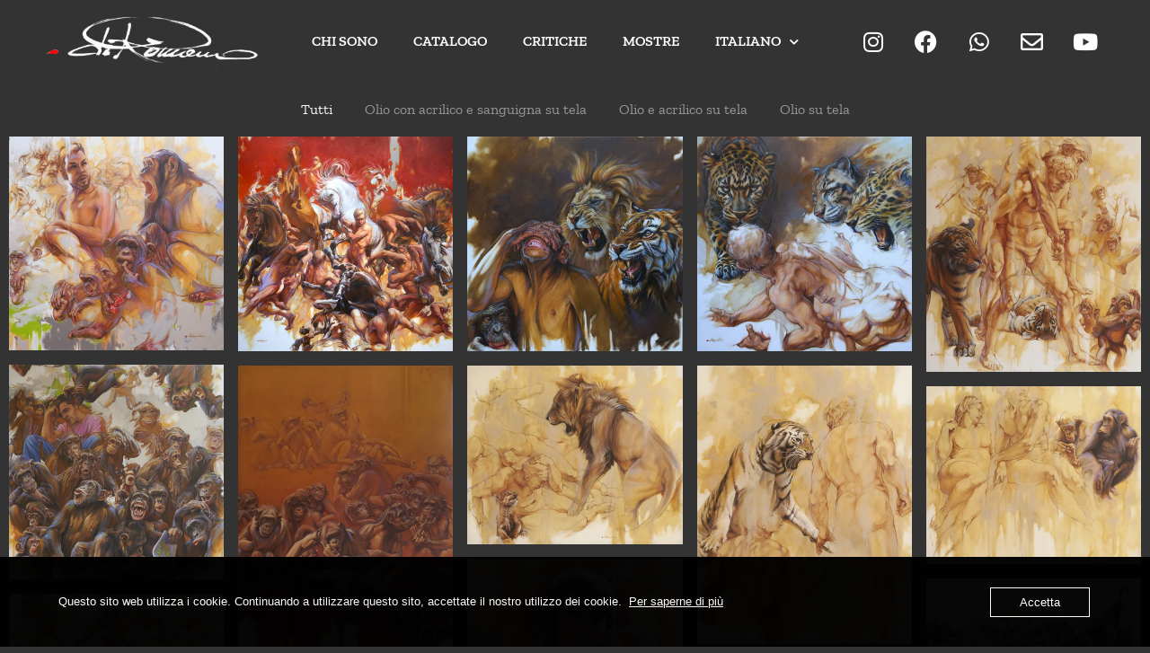

--- FILE ---
content_type: text/html; charset=UTF-8
request_url: https://www.darioromanoarte.it/product-tag/papere/
body_size: 22184
content:
<!doctype html>
<html lang="it-IT">
<head>
	<meta charset="UTF-8">
	<meta name="viewport" content="width=device-width, initial-scale=1">
	<link rel="profile" href="https://gmpg.org/xfn/11">
	<meta name='robots' content='index, follow, max-image-preview:large, max-snippet:-1, max-video-preview:-1' />

<!-- Google Tag Manager for WordPress by gtm4wp.com -->
<script data-cfasync="false" data-pagespeed-no-defer>
	var gtm4wp_datalayer_name = "dataLayer";
	var dataLayer = dataLayer || [];
</script>
<!-- End Google Tag Manager for WordPress by gtm4wp.com --><script>window._wca = window._wca || [];</script>

	<!-- This site is optimized with the Yoast SEO plugin v26.8 - https://yoast.com/product/yoast-seo-wordpress/ -->
	<title>Tutti i quadri di Papere di Dario Romano</title>
	<link rel="canonical" href="https://www.darioromanoarte.it/product-tag/papere/" />
	<meta property="og:locale" content="it_IT" />
	<meta property="og:type" content="article" />
	<meta property="og:title" content="Tutti i quadri di Papere di Dario Romano" />
	<meta property="og:url" content="https://www.darioromanoarte.it/product-tag/papere/" />
	<meta property="og:site_name" content="Dario Romano" />
	<meta name="twitter:card" content="summary_large_image" />
	<script type="application/ld+json" class="yoast-schema-graph">{"@context":"https://schema.org","@graph":[{"@type":"CollectionPage","@id":"https://www.darioromanoarte.it/product-tag/papere/","url":"https://www.darioromanoarte.it/product-tag/papere/","name":"Tutti i quadri di Papere di Dario Romano","isPartOf":{"@id":"https://www.darioromanoarte.it/#website"},"primaryImageOfPage":{"@id":"https://www.darioromanoarte.it/product-tag/papere/#primaryimage"},"image":{"@id":"https://www.darioromanoarte.it/product-tag/papere/#primaryimage"},"thumbnailUrl":"https://www.darioromanoarte.it/wp-content/uploads/2022/11/www.darioromanoarte.it4_.jpg","breadcrumb":{"@id":"https://www.darioromanoarte.it/product-tag/papere/#breadcrumb"},"inLanguage":"it-IT"},{"@type":"ImageObject","inLanguage":"it-IT","@id":"https://www.darioromanoarte.it/product-tag/papere/#primaryimage","url":"https://www.darioromanoarte.it/wp-content/uploads/2022/11/www.darioromanoarte.it4_.jpg","contentUrl":"https://www.darioromanoarte.it/wp-content/uploads/2022/11/www.darioromanoarte.it4_.jpg","width":1198,"height":1200},{"@type":"BreadcrumbList","@id":"https://www.darioromanoarte.it/product-tag/papere/#breadcrumb","itemListElement":[{"@type":"ListItem","position":1,"name":"Home","item":"https://www.darioromanoarte.it/"},{"@type":"ListItem","position":2,"name":"Papere"}]},{"@type":"WebSite","@id":"https://www.darioromanoarte.it/#website","url":"https://www.darioromanoarte.it/","name":"Dario Romano","description":"Pittore, scultore &amp; decoratore","publisher":{"@id":"https://www.darioromanoarte.it/#organization"},"potentialAction":[{"@type":"SearchAction","target":{"@type":"EntryPoint","urlTemplate":"https://www.darioromanoarte.it/?s={search_term_string}"},"query-input":{"@type":"PropertyValueSpecification","valueRequired":true,"valueName":"search_term_string"}}],"inLanguage":"it-IT"},{"@type":"Organization","@id":"https://www.darioromanoarte.it/#organization","name":"Dario Romano","url":"https://www.darioromanoarte.it/","logo":{"@type":"ImageObject","inLanguage":"it-IT","@id":"https://www.darioromanoarte.it/#/schema/logo/image/","url":"https://www.darioromanoarte.it/wp-content/uploads/2022/11/firma.png","contentUrl":"https://www.darioromanoarte.it/wp-content/uploads/2022/11/firma.png","width":2560,"height":765,"caption":"Dario Romano"},"image":{"@id":"https://www.darioromanoarte.it/#/schema/logo/image/"},"sameAs":["https://facebook.com/dario.romanoarte","https://www.instagram.com/darioromanoartist/"]}]}</script>
	<!-- / Yoast SEO plugin. -->


<link rel='dns-prefetch' href='//stats.wp.com' />
<link rel="alternate" type="application/rss+xml" title="Dario Romano &raquo; Feed" href="https://www.darioromanoarte.it/feed/" />
<link rel="alternate" type="application/rss+xml" title="Dario Romano &raquo; Feed dei commenti" href="https://www.darioromanoarte.it/comments/feed/" />
<link rel="alternate" type="application/rss+xml" title="Feed Dario Romano &raquo; Papere Tag" href="https://www.darioromanoarte.it/product-tag/papere/feed/" />
<style id='wp-img-auto-sizes-contain-inline-css'>
img:is([sizes=auto i],[sizes^="auto," i]){contain-intrinsic-size:3000px 1500px}
/*# sourceURL=wp-img-auto-sizes-contain-inline-css */
</style>
<style id='wp-emoji-styles-inline-css'>

	img.wp-smiley, img.emoji {
		display: inline !important;
		border: none !important;
		box-shadow: none !important;
		height: 1em !important;
		width: 1em !important;
		margin: 0 0.07em !important;
		vertical-align: -0.1em !important;
		background: none !important;
		padding: 0 !important;
	}
/*# sourceURL=wp-emoji-styles-inline-css */
</style>
<link rel='stylesheet' id='wp-block-library-css' href='https://www.darioromanoarte.it/wp-includes/css/dist/block-library/style.min.css?ver=6.9' media='all' />
<link rel='stylesheet' id='mediaelement-css' href='https://www.darioromanoarte.it/wp-includes/js/mediaelement/mediaelementplayer-legacy.min.css?ver=4.2.17' media='all' />
<link rel='stylesheet' id='wp-mediaelement-css' href='https://www.darioromanoarte.it/wp-includes/js/mediaelement/wp-mediaelement.min.css?ver=6.9' media='all' />
<style id='jetpack-sharing-buttons-style-inline-css'>
.jetpack-sharing-buttons__services-list{display:flex;flex-direction:row;flex-wrap:wrap;gap:0;list-style-type:none;margin:5px;padding:0}.jetpack-sharing-buttons__services-list.has-small-icon-size{font-size:12px}.jetpack-sharing-buttons__services-list.has-normal-icon-size{font-size:16px}.jetpack-sharing-buttons__services-list.has-large-icon-size{font-size:24px}.jetpack-sharing-buttons__services-list.has-huge-icon-size{font-size:36px}@media print{.jetpack-sharing-buttons__services-list{display:none!important}}.editor-styles-wrapper .wp-block-jetpack-sharing-buttons{gap:0;padding-inline-start:0}ul.jetpack-sharing-buttons__services-list.has-background{padding:1.25em 2.375em}
/*# sourceURL=https://www.darioromanoarte.it/wp-content/plugins/jetpack/_inc/blocks/sharing-buttons/view.css */
</style>
<style id='global-styles-inline-css'>
:root{--wp--preset--aspect-ratio--square: 1;--wp--preset--aspect-ratio--4-3: 4/3;--wp--preset--aspect-ratio--3-4: 3/4;--wp--preset--aspect-ratio--3-2: 3/2;--wp--preset--aspect-ratio--2-3: 2/3;--wp--preset--aspect-ratio--16-9: 16/9;--wp--preset--aspect-ratio--9-16: 9/16;--wp--preset--color--black: #000000;--wp--preset--color--cyan-bluish-gray: #abb8c3;--wp--preset--color--white: #ffffff;--wp--preset--color--pale-pink: #f78da7;--wp--preset--color--vivid-red: #cf2e2e;--wp--preset--color--luminous-vivid-orange: #ff6900;--wp--preset--color--luminous-vivid-amber: #fcb900;--wp--preset--color--light-green-cyan: #7bdcb5;--wp--preset--color--vivid-green-cyan: #00d084;--wp--preset--color--pale-cyan-blue: #8ed1fc;--wp--preset--color--vivid-cyan-blue: #0693e3;--wp--preset--color--vivid-purple: #9b51e0;--wp--preset--gradient--vivid-cyan-blue-to-vivid-purple: linear-gradient(135deg,rgb(6,147,227) 0%,rgb(155,81,224) 100%);--wp--preset--gradient--light-green-cyan-to-vivid-green-cyan: linear-gradient(135deg,rgb(122,220,180) 0%,rgb(0,208,130) 100%);--wp--preset--gradient--luminous-vivid-amber-to-luminous-vivid-orange: linear-gradient(135deg,rgb(252,185,0) 0%,rgb(255,105,0) 100%);--wp--preset--gradient--luminous-vivid-orange-to-vivid-red: linear-gradient(135deg,rgb(255,105,0) 0%,rgb(207,46,46) 100%);--wp--preset--gradient--very-light-gray-to-cyan-bluish-gray: linear-gradient(135deg,rgb(238,238,238) 0%,rgb(169,184,195) 100%);--wp--preset--gradient--cool-to-warm-spectrum: linear-gradient(135deg,rgb(74,234,220) 0%,rgb(151,120,209) 20%,rgb(207,42,186) 40%,rgb(238,44,130) 60%,rgb(251,105,98) 80%,rgb(254,248,76) 100%);--wp--preset--gradient--blush-light-purple: linear-gradient(135deg,rgb(255,206,236) 0%,rgb(152,150,240) 100%);--wp--preset--gradient--blush-bordeaux: linear-gradient(135deg,rgb(254,205,165) 0%,rgb(254,45,45) 50%,rgb(107,0,62) 100%);--wp--preset--gradient--luminous-dusk: linear-gradient(135deg,rgb(255,203,112) 0%,rgb(199,81,192) 50%,rgb(65,88,208) 100%);--wp--preset--gradient--pale-ocean: linear-gradient(135deg,rgb(255,245,203) 0%,rgb(182,227,212) 50%,rgb(51,167,181) 100%);--wp--preset--gradient--electric-grass: linear-gradient(135deg,rgb(202,248,128) 0%,rgb(113,206,126) 100%);--wp--preset--gradient--midnight: linear-gradient(135deg,rgb(2,3,129) 0%,rgb(40,116,252) 100%);--wp--preset--font-size--small: 13px;--wp--preset--font-size--medium: 20px;--wp--preset--font-size--large: 36px;--wp--preset--font-size--x-large: 42px;--wp--preset--spacing--20: 0.44rem;--wp--preset--spacing--30: 0.67rem;--wp--preset--spacing--40: 1rem;--wp--preset--spacing--50: 1.5rem;--wp--preset--spacing--60: 2.25rem;--wp--preset--spacing--70: 3.38rem;--wp--preset--spacing--80: 5.06rem;--wp--preset--shadow--natural: 6px 6px 9px rgba(0, 0, 0, 0.2);--wp--preset--shadow--deep: 12px 12px 50px rgba(0, 0, 0, 0.4);--wp--preset--shadow--sharp: 6px 6px 0px rgba(0, 0, 0, 0.2);--wp--preset--shadow--outlined: 6px 6px 0px -3px rgb(255, 255, 255), 6px 6px rgb(0, 0, 0);--wp--preset--shadow--crisp: 6px 6px 0px rgb(0, 0, 0);}:root { --wp--style--global--content-size: 800px;--wp--style--global--wide-size: 1200px; }:where(body) { margin: 0; }.wp-site-blocks > .alignleft { float: left; margin-right: 2em; }.wp-site-blocks > .alignright { float: right; margin-left: 2em; }.wp-site-blocks > .aligncenter { justify-content: center; margin-left: auto; margin-right: auto; }:where(.wp-site-blocks) > * { margin-block-start: 24px; margin-block-end: 0; }:where(.wp-site-blocks) > :first-child { margin-block-start: 0; }:where(.wp-site-blocks) > :last-child { margin-block-end: 0; }:root { --wp--style--block-gap: 24px; }:root :where(.is-layout-flow) > :first-child{margin-block-start: 0;}:root :where(.is-layout-flow) > :last-child{margin-block-end: 0;}:root :where(.is-layout-flow) > *{margin-block-start: 24px;margin-block-end: 0;}:root :where(.is-layout-constrained) > :first-child{margin-block-start: 0;}:root :where(.is-layout-constrained) > :last-child{margin-block-end: 0;}:root :where(.is-layout-constrained) > *{margin-block-start: 24px;margin-block-end: 0;}:root :where(.is-layout-flex){gap: 24px;}:root :where(.is-layout-grid){gap: 24px;}.is-layout-flow > .alignleft{float: left;margin-inline-start: 0;margin-inline-end: 2em;}.is-layout-flow > .alignright{float: right;margin-inline-start: 2em;margin-inline-end: 0;}.is-layout-flow > .aligncenter{margin-left: auto !important;margin-right: auto !important;}.is-layout-constrained > .alignleft{float: left;margin-inline-start: 0;margin-inline-end: 2em;}.is-layout-constrained > .alignright{float: right;margin-inline-start: 2em;margin-inline-end: 0;}.is-layout-constrained > .aligncenter{margin-left: auto !important;margin-right: auto !important;}.is-layout-constrained > :where(:not(.alignleft):not(.alignright):not(.alignfull)){max-width: var(--wp--style--global--content-size);margin-left: auto !important;margin-right: auto !important;}.is-layout-constrained > .alignwide{max-width: var(--wp--style--global--wide-size);}body .is-layout-flex{display: flex;}.is-layout-flex{flex-wrap: wrap;align-items: center;}.is-layout-flex > :is(*, div){margin: 0;}body .is-layout-grid{display: grid;}.is-layout-grid > :is(*, div){margin: 0;}body{padding-top: 0px;padding-right: 0px;padding-bottom: 0px;padding-left: 0px;}a:where(:not(.wp-element-button)){text-decoration: underline;}:root :where(.wp-element-button, .wp-block-button__link){background-color: #32373c;border-width: 0;color: #fff;font-family: inherit;font-size: inherit;font-style: inherit;font-weight: inherit;letter-spacing: inherit;line-height: inherit;padding-top: calc(0.667em + 2px);padding-right: calc(1.333em + 2px);padding-bottom: calc(0.667em + 2px);padding-left: calc(1.333em + 2px);text-decoration: none;text-transform: inherit;}.has-black-color{color: var(--wp--preset--color--black) !important;}.has-cyan-bluish-gray-color{color: var(--wp--preset--color--cyan-bluish-gray) !important;}.has-white-color{color: var(--wp--preset--color--white) !important;}.has-pale-pink-color{color: var(--wp--preset--color--pale-pink) !important;}.has-vivid-red-color{color: var(--wp--preset--color--vivid-red) !important;}.has-luminous-vivid-orange-color{color: var(--wp--preset--color--luminous-vivid-orange) !important;}.has-luminous-vivid-amber-color{color: var(--wp--preset--color--luminous-vivid-amber) !important;}.has-light-green-cyan-color{color: var(--wp--preset--color--light-green-cyan) !important;}.has-vivid-green-cyan-color{color: var(--wp--preset--color--vivid-green-cyan) !important;}.has-pale-cyan-blue-color{color: var(--wp--preset--color--pale-cyan-blue) !important;}.has-vivid-cyan-blue-color{color: var(--wp--preset--color--vivid-cyan-blue) !important;}.has-vivid-purple-color{color: var(--wp--preset--color--vivid-purple) !important;}.has-black-background-color{background-color: var(--wp--preset--color--black) !important;}.has-cyan-bluish-gray-background-color{background-color: var(--wp--preset--color--cyan-bluish-gray) !important;}.has-white-background-color{background-color: var(--wp--preset--color--white) !important;}.has-pale-pink-background-color{background-color: var(--wp--preset--color--pale-pink) !important;}.has-vivid-red-background-color{background-color: var(--wp--preset--color--vivid-red) !important;}.has-luminous-vivid-orange-background-color{background-color: var(--wp--preset--color--luminous-vivid-orange) !important;}.has-luminous-vivid-amber-background-color{background-color: var(--wp--preset--color--luminous-vivid-amber) !important;}.has-light-green-cyan-background-color{background-color: var(--wp--preset--color--light-green-cyan) !important;}.has-vivid-green-cyan-background-color{background-color: var(--wp--preset--color--vivid-green-cyan) !important;}.has-pale-cyan-blue-background-color{background-color: var(--wp--preset--color--pale-cyan-blue) !important;}.has-vivid-cyan-blue-background-color{background-color: var(--wp--preset--color--vivid-cyan-blue) !important;}.has-vivid-purple-background-color{background-color: var(--wp--preset--color--vivid-purple) !important;}.has-black-border-color{border-color: var(--wp--preset--color--black) !important;}.has-cyan-bluish-gray-border-color{border-color: var(--wp--preset--color--cyan-bluish-gray) !important;}.has-white-border-color{border-color: var(--wp--preset--color--white) !important;}.has-pale-pink-border-color{border-color: var(--wp--preset--color--pale-pink) !important;}.has-vivid-red-border-color{border-color: var(--wp--preset--color--vivid-red) !important;}.has-luminous-vivid-orange-border-color{border-color: var(--wp--preset--color--luminous-vivid-orange) !important;}.has-luminous-vivid-amber-border-color{border-color: var(--wp--preset--color--luminous-vivid-amber) !important;}.has-light-green-cyan-border-color{border-color: var(--wp--preset--color--light-green-cyan) !important;}.has-vivid-green-cyan-border-color{border-color: var(--wp--preset--color--vivid-green-cyan) !important;}.has-pale-cyan-blue-border-color{border-color: var(--wp--preset--color--pale-cyan-blue) !important;}.has-vivid-cyan-blue-border-color{border-color: var(--wp--preset--color--vivid-cyan-blue) !important;}.has-vivid-purple-border-color{border-color: var(--wp--preset--color--vivid-purple) !important;}.has-vivid-cyan-blue-to-vivid-purple-gradient-background{background: var(--wp--preset--gradient--vivid-cyan-blue-to-vivid-purple) !important;}.has-light-green-cyan-to-vivid-green-cyan-gradient-background{background: var(--wp--preset--gradient--light-green-cyan-to-vivid-green-cyan) !important;}.has-luminous-vivid-amber-to-luminous-vivid-orange-gradient-background{background: var(--wp--preset--gradient--luminous-vivid-amber-to-luminous-vivid-orange) !important;}.has-luminous-vivid-orange-to-vivid-red-gradient-background{background: var(--wp--preset--gradient--luminous-vivid-orange-to-vivid-red) !important;}.has-very-light-gray-to-cyan-bluish-gray-gradient-background{background: var(--wp--preset--gradient--very-light-gray-to-cyan-bluish-gray) !important;}.has-cool-to-warm-spectrum-gradient-background{background: var(--wp--preset--gradient--cool-to-warm-spectrum) !important;}.has-blush-light-purple-gradient-background{background: var(--wp--preset--gradient--blush-light-purple) !important;}.has-blush-bordeaux-gradient-background{background: var(--wp--preset--gradient--blush-bordeaux) !important;}.has-luminous-dusk-gradient-background{background: var(--wp--preset--gradient--luminous-dusk) !important;}.has-pale-ocean-gradient-background{background: var(--wp--preset--gradient--pale-ocean) !important;}.has-electric-grass-gradient-background{background: var(--wp--preset--gradient--electric-grass) !important;}.has-midnight-gradient-background{background: var(--wp--preset--gradient--midnight) !important;}.has-small-font-size{font-size: var(--wp--preset--font-size--small) !important;}.has-medium-font-size{font-size: var(--wp--preset--font-size--medium) !important;}.has-large-font-size{font-size: var(--wp--preset--font-size--large) !important;}.has-x-large-font-size{font-size: var(--wp--preset--font-size--x-large) !important;}
:root :where(.wp-block-pullquote){font-size: 1.5em;line-height: 1.6;}
/*# sourceURL=global-styles-inline-css */
</style>
<link rel='stylesheet' id='oc_cb_css_fr-css' href='https://www.darioromanoarte.it/wp-content/plugins/onecom-themes-plugins/assets/min-css/cookie-banner-frontend.min.css?ver=5.0.1' media='all' />
<link rel='stylesheet' id='woocommerce-layout-css' href='https://www.darioromanoarte.it/wp-content/plugins/woocommerce/assets/css/woocommerce-layout.css?ver=10.4.3' media='all' />
<style id='woocommerce-layout-inline-css'>

	.infinite-scroll .woocommerce-pagination {
		display: none;
	}
/*# sourceURL=woocommerce-layout-inline-css */
</style>
<link rel='stylesheet' id='woocommerce-smallscreen-css' href='https://www.darioromanoarte.it/wp-content/plugins/woocommerce/assets/css/woocommerce-smallscreen.css?ver=10.4.3' media='only screen and (max-width: 768px)' />
<link rel='stylesheet' id='woocommerce-general-css' href='https://www.darioromanoarte.it/wp-content/plugins/woocommerce/assets/css/woocommerce.css?ver=10.4.3' media='all' />
<style id='woocommerce-inline-inline-css'>
.woocommerce form .form-row .required { visibility: visible; }
/*# sourceURL=woocommerce-inline-inline-css */
</style>
<link rel='stylesheet' id='trp-language-switcher-style-css' href='https://www.darioromanoarte.it/wp-content/plugins/translatepress-multilingual/assets/css/trp-language-switcher.css?ver=3.0.7' media='all' />
<link rel='stylesheet' id='hello-elementor-css' href='https://www.darioromanoarte.it/wp-content/themes/hello-elementor/assets/css/reset.css?ver=3.4.6' media='all' />
<link rel='stylesheet' id='hello-elementor-theme-style-css' href='https://www.darioromanoarte.it/wp-content/themes/hello-elementor/assets/css/theme.css?ver=3.4.6' media='all' />
<link rel='stylesheet' id='chld_thm_cfg_child-css' href='https://www.darioromanoarte.it/wp-content/themes/hello-elementor-child/style.css?ver=2.6.1.1669305540' media='all' />
<link rel='stylesheet' id='hello-elementor-header-footer-css' href='https://www.darioromanoarte.it/wp-content/themes/hello-elementor/assets/css/header-footer.css?ver=3.4.6' media='all' />
<link rel='stylesheet' id='elementor-frontend-css' href='https://www.darioromanoarte.it/wp-content/plugins/elementor/assets/css/frontend.min.css?ver=3.34.2' media='all' />
<link rel='stylesheet' id='elementor-post-5-css' href='https://www-static.darioromanoarte.it/wp-content/uploads/elementor/css/post-5.css?media=1701935335?ver=1769220906' media='all' />
<link rel='stylesheet' id='widget-image-css' href='https://www.darioromanoarte.it/wp-content/plugins/elementor/assets/css/widget-image.min.css?ver=3.34.2' media='all' />
<link rel='stylesheet' id='widget-nav-menu-css' href='https://www.darioromanoarte.it/wp-content/plugins/elementor-pro/assets/css/widget-nav-menu.min.css?ver=3.34.2' media='all' />
<link rel='stylesheet' id='widget-social-icons-css' href='https://www.darioromanoarte.it/wp-content/plugins/elementor/assets/css/widget-social-icons.min.css?ver=3.34.2' media='all' />
<link rel='stylesheet' id='e-apple-webkit-css' href='https://www.darioromanoarte.it/wp-content/plugins/elementor/assets/css/conditionals/apple-webkit.min.css?ver=3.34.2' media='all' />
<link rel='stylesheet' id='e-sticky-css' href='https://www.darioromanoarte.it/wp-content/plugins/elementor-pro/assets/css/modules/sticky.min.css?ver=3.34.2' media='all' />
<link rel='stylesheet' id='widget-divider-css' href='https://www.darioromanoarte.it/wp-content/plugins/elementor/assets/css/widget-divider.min.css?ver=3.34.2' media='all' />
<link rel='stylesheet' id='widget-heading-css' href='https://www.darioromanoarte.it/wp-content/plugins/elementor/assets/css/widget-heading.min.css?ver=3.34.2' media='all' />
<link rel='stylesheet' id='e-animation-fadeIn-css' href='https://www.darioromanoarte.it/wp-content/plugins/elementor/assets/lib/animations/styles/fadeIn.min.css?ver=3.34.2' media='all' />
<link rel='stylesheet' id='widget-posts-css' href='https://www.darioromanoarte.it/wp-content/plugins/elementor-pro/assets/css/widget-posts.min.css?ver=3.34.2' media='all' />
<link rel='stylesheet' id='elementor-icons-css' href='https://www.darioromanoarte.it/wp-content/plugins/elementor/assets/lib/eicons/css/elementor-icons.min.css?ver=5.46.0' media='all' />
<link rel='stylesheet' id='font-awesome-5-all-css' href='https://www.darioromanoarte.it/wp-content/plugins/elementor/assets/lib/font-awesome/css/all.min.css?ver=3.34.2' media='all' />
<link rel='stylesheet' id='font-awesome-4-shim-css' href='https://www.darioromanoarte.it/wp-content/plugins/elementor/assets/lib/font-awesome/css/v4-shims.min.css?ver=3.34.2' media='all' />
<link rel='stylesheet' id='elementor-post-729-css' href='https://www-static.darioromanoarte.it/wp-content/uploads/elementor/css/post-729.css?media=1701935335?ver=1769220906' media='all' />
<link rel='stylesheet' id='elementor-post-734-css' href='https://www-static.darioromanoarte.it/wp-content/uploads/elementor/css/post-734.css?media=1701935335?ver=1769220906' media='all' />
<link rel='stylesheet' id='elementor-post-747-css' href='https://www-static.darioromanoarte.it/wp-content/uploads/elementor/css/post-747.css?media=1701935335?ver=1769226864' media='all' />
<link rel='stylesheet' id='no-right-click-images-frontend-css' href='https://www.darioromanoarte.it/wp-content/plugins/no-right-click-images-plugin/css/no-right-click-images-frontend.css?ver=4.1' media='all' />
<link rel='stylesheet' id='elementor-gf-local-zillaslab-css' href='https://www-static.darioromanoarte.it/wp-content/uploads/elementor/google-fonts/css/zillaslab.css?media=1701935335?ver=1742221274' media='all' />
<script id="image-watermark-no-right-click-js-before">
var iwArgsNoRightClick = {"rightclick":"N","draganddrop":"N","devtools":"Y","enableToast":"Y","toastMessage":"This content is protected"};

//# sourceURL=image-watermark-no-right-click-js-before
</script>
<script src="https://www.darioromanoarte.it/wp-content/plugins/image-watermark/js/no-right-click.js?ver=2.0.5" id="image-watermark-no-right-click-js"></script>
<script src="https://www.darioromanoarte.it/wp-includes/js/jquery/jquery.min.js?ver=3.7.1" id="jquery-core-js"></script>
<script src="https://www.darioromanoarte.it/wp-includes/js/jquery/jquery-migrate.min.js?ver=3.4.1" id="jquery-migrate-js"></script>
<script src="https://www.darioromanoarte.it/wp-content/plugins/woocommerce/assets/js/jquery-blockui/jquery.blockUI.min.js?ver=2.7.0-wc.10.4.3" id="wc-jquery-blockui-js" defer data-wp-strategy="defer"></script>
<script id="wc-add-to-cart-js-extra">
var wc_add_to_cart_params = {"ajax_url":"/wp-admin/admin-ajax.php","wc_ajax_url":"/?wc-ajax=%%endpoint%%","i18n_view_cart":"Visualizza carrello","cart_url":"https://www.darioromanoarte.it/basket/","is_cart":"","cart_redirect_after_add":"no"};
//# sourceURL=wc-add-to-cart-js-extra
</script>
<script src="https://www.darioromanoarte.it/wp-content/plugins/woocommerce/assets/js/frontend/add-to-cart.min.js?ver=10.4.3" id="wc-add-to-cart-js" defer data-wp-strategy="defer"></script>
<script src="https://www.darioromanoarte.it/wp-content/plugins/woocommerce/assets/js/js-cookie/js.cookie.min.js?ver=2.1.4-wc.10.4.3" id="wc-js-cookie-js" defer data-wp-strategy="defer"></script>
<script id="woocommerce-js-extra">
var woocommerce_params = {"ajax_url":"/wp-admin/admin-ajax.php","wc_ajax_url":"/?wc-ajax=%%endpoint%%","i18n_password_show":"Mostra password","i18n_password_hide":"Nascondi password"};
//# sourceURL=woocommerce-js-extra
</script>
<script src="https://www.darioromanoarte.it/wp-content/plugins/woocommerce/assets/js/frontend/woocommerce.min.js?ver=10.4.3" id="woocommerce-js" defer data-wp-strategy="defer"></script>
<script src="https://www.darioromanoarte.it/wp-content/plugins/translatepress-multilingual/assets/js/trp-frontend-compatibility.js?ver=3.0.7" id="trp-frontend-compatibility-js"></script>
<script src="https://stats.wp.com/s-202604.js" id="woocommerce-analytics-js" defer data-wp-strategy="defer"></script>
<script src="https://www.darioromanoarte.it/wp-content/plugins/elementor/assets/lib/font-awesome/js/v4-shims.min.js?ver=3.34.2" id="font-awesome-4-shim-js"></script>
<link rel="https://api.w.org/" href="https://www.darioromanoarte.it/wp-json/" /><link rel="alternate" title="JSON" type="application/json" href="https://www.darioromanoarte.it/wp-json/wp/v2/product_tag/39" /><link rel="EditURI" type="application/rsd+xml" title="RSD" href="https://www.darioromanoarte.it/xmlrpc.php?rsd" />
<meta name="generator" content="WordPress 6.9" />
<meta name="generator" content="WooCommerce 10.4.3" />
<style>[class*=" icon-oc-"],[class^=icon-oc-]{speak:none;font-style:normal;font-weight:400;font-variant:normal;text-transform:none;line-height:1;-webkit-font-smoothing:antialiased;-moz-osx-font-smoothing:grayscale}.icon-oc-one-com-white-32px-fill:before{content:"901"}.icon-oc-one-com:before{content:"900"}#one-com-icon,.toplevel_page_onecom-wp .wp-menu-image{speak:none;display:flex;align-items:center;justify-content:center;text-transform:none;line-height:1;-webkit-font-smoothing:antialiased;-moz-osx-font-smoothing:grayscale}.onecom-wp-admin-bar-item>a,.toplevel_page_onecom-wp>.wp-menu-name{font-size:16px;font-weight:400;line-height:1}.toplevel_page_onecom-wp>.wp-menu-name img{width:69px;height:9px;}.wp-submenu-wrap.wp-submenu>.wp-submenu-head>img{width:88px;height:auto}.onecom-wp-admin-bar-item>a img{height:7px!important}.onecom-wp-admin-bar-item>a img,.toplevel_page_onecom-wp>.wp-menu-name img{opacity:.8}.onecom-wp-admin-bar-item.hover>a img,.toplevel_page_onecom-wp.wp-has-current-submenu>.wp-menu-name img,li.opensub>a.toplevel_page_onecom-wp>.wp-menu-name img{opacity:1}#one-com-icon:before,.onecom-wp-admin-bar-item>a:before,.toplevel_page_onecom-wp>.wp-menu-image:before{content:'';position:static!important;background-color:rgba(240,245,250,.4);border-radius:102px;width:18px;height:18px;padding:0!important}.onecom-wp-admin-bar-item>a:before{width:14px;height:14px}.onecom-wp-admin-bar-item.hover>a:before,.toplevel_page_onecom-wp.opensub>a>.wp-menu-image:before,.toplevel_page_onecom-wp.wp-has-current-submenu>.wp-menu-image:before{background-color:#76b82a}.onecom-wp-admin-bar-item>a{display:inline-flex!important;align-items:center;justify-content:center}#one-com-logo-wrapper{font-size:4em}#one-com-icon{vertical-align:middle}.imagify-welcome{display:none !important;}</style><link rel="alternate" hreflang="it-IT" href="https://www.darioromanoarte.it/product-tag/papere/"/>
<link rel="alternate" hreflang="en-GB" href="https://www.darioromanoarte.it/en/product-tag/papere/"/>
<link rel="alternate" hreflang="it" href="https://www.darioromanoarte.it/product-tag/papere/"/>
<link rel="alternate" hreflang="en" href="https://www.darioromanoarte.it/en/product-tag/papere/"/>
	<style>img#wpstats{display:none}</style>
		
<!-- Google Tag Manager for WordPress by gtm4wp.com -->
<!-- GTM Container placement set to automatic -->
<script data-cfasync="false" data-pagespeed-no-defer>
	var dataLayer_content = {"pagePostType":"product","pagePostType2":"tax-product","pageCategory":[]};
	dataLayer.push( dataLayer_content );
</script>
<script data-cfasync="false" data-pagespeed-no-defer>
(function(w,d,s,l,i){w[l]=w[l]||[];w[l].push({'gtm.start':
new Date().getTime(),event:'gtm.js'});var f=d.getElementsByTagName(s)[0],
j=d.createElement(s),dl=l!='dataLayer'?'&l='+l:'';j.async=true;j.src=
'//www.googletagmanager.com/gtm.js?id='+i+dl;f.parentNode.insertBefore(j,f);
})(window,document,'script','dataLayer','GTM-K3KXXF8');
</script>
<!-- End Google Tag Manager for WordPress by gtm4wp.com -->	<noscript><style>.woocommerce-product-gallery{ opacity: 1 !important; }</style></noscript>
	<meta name="generator" content="Elementor 3.34.2; features: additional_custom_breakpoints; settings: css_print_method-external, google_font-enabled, font_display-swap">
			<style>
				.e-con.e-parent:nth-of-type(n+4):not(.e-lazyloaded):not(.e-no-lazyload),
				.e-con.e-parent:nth-of-type(n+4):not(.e-lazyloaded):not(.e-no-lazyload) * {
					background-image: none !important;
				}
				@media screen and (max-height: 1024px) {
					.e-con.e-parent:nth-of-type(n+3):not(.e-lazyloaded):not(.e-no-lazyload),
					.e-con.e-parent:nth-of-type(n+3):not(.e-lazyloaded):not(.e-no-lazyload) * {
						background-image: none !important;
					}
				}
				@media screen and (max-height: 640px) {
					.e-con.e-parent:nth-of-type(n+2):not(.e-lazyloaded):not(.e-no-lazyload),
					.e-con.e-parent:nth-of-type(n+2):not(.e-lazyloaded):not(.e-no-lazyload) * {
						background-image: none !important;
					}
				}
			</style>
			<link rel="icon" href="https://www-static.darioromanoarte.it/wp-content/uploads/2022/11/Dario-Romano02-scaled-100x100.jpg?media=1701935335" sizes="32x32" />
<link rel="icon" href="https://www-static.darioromanoarte.it/wp-content/uploads/2022/11/Dario-Romano02-300x300.jpg?media=1701935335" sizes="192x192" />
<link rel="apple-touch-icon" href="https://www-static.darioromanoarte.it/wp-content/uploads/2022/11/Dario-Romano02-300x300.jpg?media=1701935335" />
<meta name="msapplication-TileImage" content="https://www-static.darioromanoarte.it/wp-content/uploads/2022/11/Dario-Romano02-300x300.jpg?media=1701935335" />
</head>
<body class="archive tax-product_tag term-papere term-39 wp-custom-logo wp-embed-responsive wp-theme-hello-elementor wp-child-theme-hello-elementor-child theme-hello-elementor woocommerce woocommerce-page woocommerce-no-js translatepress-it_IT hello-elementor-default elementor-page-747 elementor-default elementor-template-full-width elementor-kit-5">


<!-- GTM Container placement set to automatic -->
<!-- Google Tag Manager (noscript) -->
				<noscript><iframe src="https://www.googletagmanager.com/ns.html?id=GTM-K3KXXF8" height="0" width="0" style="display:none;visibility:hidden" aria-hidden="true"></iframe></noscript>
<!-- End Google Tag Manager (noscript) -->
<a class="skip-link screen-reader-text" href="#content">Vai al contenuto</a>

		<header data-elementor-type="header" data-elementor-id="729" class="elementor elementor-729 elementor-location-header" data-elementor-post-type="elementor_library">
			<div class="elementor-element elementor-element-059a954 e-flex e-con-boxed e-con e-parent" data-id="059a954" data-element_type="container" data-settings="{&quot;sticky&quot;:&quot;top&quot;,&quot;background_background&quot;:&quot;classic&quot;,&quot;sticky_on&quot;:[&quot;desktop&quot;,&quot;tablet&quot;,&quot;mobile&quot;],&quot;sticky_offset&quot;:0,&quot;sticky_effects_offset&quot;:0,&quot;sticky_anchor_link_offset&quot;:0}">
					<div class="e-con-inner">
				<div class="elementor-element elementor-element-b6013b9 elementor-widget elementor-widget-theme-site-logo elementor-widget-image" data-id="b6013b9" data-element_type="widget" data-widget_type="theme-site-logo.default">
				<div class="elementor-widget-container">
											<a href="https://www.darioromanoarte.it">
			<img fetchpriority="high" width="768" height="230" src="https://www-static.darioromanoarte.it/wp-content/uploads/2022/11/firma-768x230.png?media=1701935335" class="attachment-medium_large size-medium_large wp-image-453" alt="" srcset="https://www-static.darioromanoarte.it/wp-content/uploads/2022/11/firma-768x230.png?media=1701935335 768w, https://www-static.darioromanoarte.it/wp-content/uploads/2022/11/firma-600x179.png?media=1701935335 600w, https://www-static.darioromanoarte.it/wp-content/uploads/2022/11/firma-300x90.png?media=1701935335 300w, https://www-static.darioromanoarte.it/wp-content/uploads/2022/11/firma-1024x306.png?media=1701935335 1024w, https://www-static.darioromanoarte.it/wp-content/uploads/2022/11/firma-1536x459.png?media=1701935335 1536w, https://www-static.darioromanoarte.it/wp-content/uploads/2022/11/firma-2048x612.png?media=1701935335 2048w" sizes="(max-width: 768px) 100vw, 768px" />				</a>
											</div>
				</div>
				<div class="elementor-element elementor-element-799f738 elementor-nav-menu__align-justify elementor-nav-menu--stretch elementor-nav-menu--dropdown-tablet elementor-nav-menu__text-align-aside elementor-nav-menu--toggle elementor-nav-menu--burger elementor-widget elementor-widget-nav-menu" data-id="799f738" data-element_type="widget" data-settings="{&quot;full_width&quot;:&quot;stretch&quot;,&quot;submenu_icon&quot;:{&quot;value&quot;:&quot;&lt;i class=\&quot;fas fa-chevron-down\&quot; aria-hidden=\&quot;true\&quot;&gt;&lt;\/i&gt;&quot;,&quot;library&quot;:&quot;fa-solid&quot;},&quot;layout&quot;:&quot;horizontal&quot;,&quot;toggle&quot;:&quot;burger&quot;}" data-widget_type="nav-menu.default">
				<div class="elementor-widget-container">
								<nav aria-label="Menu" class="elementor-nav-menu--main elementor-nav-menu__container elementor-nav-menu--layout-horizontal e--pointer-none">
				<ul id="menu-1-799f738" class="elementor-nav-menu"><li class="menu-item menu-item-type-post_type menu-item-object-page menu-item-489"><a href="https://www.darioromanoarte.it/bio/" class="elementor-item">Chi Sono</a></li>
<li class="menu-item menu-item-type-post_type menu-item-object-page menu-item-488"><a href="https://www.darioromanoarte.it/shop/" class="elementor-item">Catalogo</a></li>
<li class="menu-item menu-item-type-custom menu-item-object-custom menu-item-490"><a href="/critiche" class="elementor-item">Critiche</a></li>
<li class="menu-item menu-item-type-post_type menu-item-object-page menu-item-487"><a href="https://www.darioromanoarte.it/mostre/" class="elementor-item">Mostre</a></li>
<li class="trp-language-switcher-container menu-item menu-item-type-post_type menu-item-object-language_switcher menu-item-has-children current-language-menu-item menu-item-1674"><a href="https://www.darioromanoarte.it/product-tag/papere/" class="elementor-item"><span data-no-translation><span class="trp-ls-language-name">Italiano</span></span></a>
<ul class="sub-menu elementor-nav-menu--dropdown">
	<li class="trp-language-switcher-container menu-item menu-item-type-post_type menu-item-object-language_switcher menu-item-1673"><a href="https://www.darioromanoarte.it/en/product-tag/papere/" class="elementor-sub-item"><span data-no-translation><span class="trp-ls-language-name">English (UK)</span></span></a></li>
</ul>
</li>
</ul>			</nav>
					<div class="elementor-menu-toggle" role="button" tabindex="0" aria-label="Menu di commutazione" aria-expanded="false">
			<i aria-hidden="true" role="presentation" class="elementor-menu-toggle__icon--open eicon-menu-bar"></i><i aria-hidden="true" role="presentation" class="elementor-menu-toggle__icon--close eicon-close"></i>		</div>
					<nav class="elementor-nav-menu--dropdown elementor-nav-menu__container" aria-hidden="true">
				<ul id="menu-2-799f738" class="elementor-nav-menu"><li class="menu-item menu-item-type-post_type menu-item-object-page menu-item-489"><a href="https://www.darioromanoarte.it/bio/" class="elementor-item" tabindex="-1">Chi Sono</a></li>
<li class="menu-item menu-item-type-post_type menu-item-object-page menu-item-488"><a href="https://www.darioromanoarte.it/shop/" class="elementor-item" tabindex="-1">Catalogo</a></li>
<li class="menu-item menu-item-type-custom menu-item-object-custom menu-item-490"><a href="/critiche" class="elementor-item" tabindex="-1">Critiche</a></li>
<li class="menu-item menu-item-type-post_type menu-item-object-page menu-item-487"><a href="https://www.darioromanoarte.it/mostre/" class="elementor-item" tabindex="-1">Mostre</a></li>
<li class="trp-language-switcher-container menu-item menu-item-type-post_type menu-item-object-language_switcher menu-item-has-children current-language-menu-item menu-item-1674"><a href="https://www.darioromanoarte.it/product-tag/papere/" class="elementor-item" tabindex="-1"><span data-no-translation><span class="trp-ls-language-name">Italiano</span></span></a>
<ul class="sub-menu elementor-nav-menu--dropdown">
	<li class="trp-language-switcher-container menu-item menu-item-type-post_type menu-item-object-language_switcher menu-item-1673"><a href="https://www.darioromanoarte.it/en/product-tag/papere/" class="elementor-sub-item" tabindex="-1"><span data-no-translation><span class="trp-ls-language-name">English (UK)</span></span></a></li>
</ul>
</li>
</ul>			</nav>
						</div>
				</div>
				<div class="elementor-element elementor-element-a940daf elementor-shape-circle e-grid-align-right elementor-grid-0 elementor-widget elementor-widget-social-icons" data-id="a940daf" data-element_type="widget" data-widget_type="social-icons.default">
				<div class="elementor-widget-container">
							<div class="elementor-social-icons-wrapper elementor-grid" role="list">
							<span class="elementor-grid-item" role="listitem">
					<a class="elementor-icon elementor-social-icon elementor-social-icon-instagram elementor-repeater-item-9968706" href="https://www.instagram.com/darioromanoartist/" target="_blank">
						<span class="elementor-screen-only">Instagram</span>
						<i aria-hidden="true" class="fab fa-instagram"></i>					</a>
				</span>
							<span class="elementor-grid-item" role="listitem">
					<a class="elementor-icon elementor-social-icon elementor-social-icon-facebook elementor-repeater-item-750c8fb" href="https://facebook.com/dario.romanoarte" target="_blank">
						<span class="elementor-screen-only">Facebook</span>
						<i aria-hidden="true" class="fab fa-facebook"></i>					</a>
				</span>
							<span class="elementor-grid-item" role="listitem">
					<a class="elementor-icon elementor-social-icon elementor-social-icon-whatsapp elementor-repeater-item-bc86e9b" href="https://wa.me/+393498530412" target="_blank">
						<span class="elementor-screen-only">Whatsapp</span>
						<i aria-hidden="true" class="fab fa-whatsapp"></i>					</a>
				</span>
							<span class="elementor-grid-item" role="listitem">
					<a class="elementor-icon elementor-social-icon elementor-social-icon-envelope elementor-repeater-item-c6b8065" href="mailto:dario@darioromanoarte.it" target="_blank">
						<span class="elementor-screen-only">Envelope</span>
						<i aria-hidden="true" class="far fa-envelope"></i>					</a>
				</span>
							<span class="elementor-grid-item" role="listitem">
					<a class="elementor-icon elementor-social-icon elementor-social-icon-youtube elementor-repeater-item-d26eb20" href="https://www.youtube.com/@darioromanoart" target="_blank">
						<span class="elementor-screen-only">Youtube</span>
						<i aria-hidden="true" class="fab fa-youtube"></i>					</a>
				</span>
					</div>
						</div>
				</div>
					</div>
				</div>
				</header>
				<div data-elementor-type="product-archive" data-elementor-id="747" class="elementor elementor-747 elementor-location-archive product" data-elementor-post-type="elementor_library">
					<section class="elementor-section elementor-top-section elementor-element elementor-element-5aa08e6 elementor-section-full_width elementor-section-height-default elementor-section-height-default" data-id="5aa08e6" data-element_type="section">
						<div class="elementor-container elementor-column-gap-default">
					<div class="elementor-column elementor-col-100 elementor-top-column elementor-element elementor-element-33cd373" data-id="33cd373" data-element_type="column">
			<div class="elementor-widget-wrap elementor-element-populated">
						<div class="elementor-element elementor-element-26d07bc elementor-grid-5 elementor-grid-mobile-2 animated-slow elementor-grid-tablet-2 elementor-invisible elementor-widget elementor-widget-portfolio" data-id="26d07bc" data-element_type="widget" data-settings="{&quot;columns&quot;:&quot;5&quot;,&quot;masonry&quot;:&quot;yes&quot;,&quot;row_gap&quot;:{&quot;unit&quot;:&quot;px&quot;,&quot;size&quot;:16,&quot;sizes&quot;:[]},&quot;columns_mobile&quot;:&quot;2&quot;,&quot;_animation&quot;:&quot;fadeIn&quot;,&quot;columns_tablet&quot;:&quot;2&quot;,&quot;item_gap&quot;:{&quot;unit&quot;:&quot;px&quot;,&quot;size&quot;:&quot;&quot;,&quot;sizes&quot;:[]}}" data-widget_type="portfolio.default">
				<div class="elementor-widget-container">
							<ul class="elementor-portfolio__filters">
			<li class="elementor-portfolio__filter elementor-active" tabindex="0" data-filter="__all">Tutti</li>
							<li class="elementor-portfolio__filter" tabindex="0" data-filter="77">Olio con acrilico e sanguigna su tela</li>
							<li class="elementor-portfolio__filter" tabindex="0" data-filter="63">Olio e acrilico su tela</li>
							<li class="elementor-portfolio__filter" tabindex="0" data-filter="64">Olio su tela</li>
					</ul>
				<div class="elementor-portfolio elementor-grid elementor-posts-container" role="list">
				<article class="elementor-portfolio-item elementor-post elementor-filter-63 post-2244 product type-product status-publish has-post-thumbnail product_cat-olio-e-acrilico-su-tela first instock shipping-taxable product-type-simple" role="listitem">
			<a class="elementor-post__thumbnail__link" href="https://www.darioromanoarte.it/product/lurlo-della-coscienza/">
				<div class="elementor-portfolio-item__img elementor-post__thumbnail">
			<img width="768" height="763" src="https://www-static.darioromanoarte.it/wp-content/uploads/2026/01/Lurlo-della-coscienza-olio-e-acrilico-su-tela-2025-cm.110x110-768x763.jpg?media=1701935335" class="attachment-medium_large size-medium_large wp-image-2245" alt="" srcset="https://www-static.darioromanoarte.it/wp-content/uploads/2026/01/Lurlo-della-coscienza-olio-e-acrilico-su-tela-2025-cm.110x110-768x763.jpg?media=1701935335 768w, https://www-static.darioromanoarte.it/wp-content/uploads/2026/01/Lurlo-della-coscienza-olio-e-acrilico-su-tela-2025-cm.110x110-300x298.jpg?media=1701935335 300w, https://www-static.darioromanoarte.it/wp-content/uploads/2026/01/Lurlo-della-coscienza-olio-e-acrilico-su-tela-2025-cm.110x110-1024x1018.jpg?media=1701935335 1024w, https://www-static.darioromanoarte.it/wp-content/uploads/2026/01/Lurlo-della-coscienza-olio-e-acrilico-su-tela-2025-cm.110x110-150x150.jpg?media=1701935335 150w, https://www-static.darioromanoarte.it/wp-content/uploads/2026/01/Lurlo-della-coscienza-olio-e-acrilico-su-tela-2025-cm.110x110-1536x1526.jpg?media=1701935335 1536w, https://www-static.darioromanoarte.it/wp-content/uploads/2026/01/Lurlo-della-coscienza-olio-e-acrilico-su-tela-2025-cm.110x110-2048x2035.jpg?media=1701935335 2048w, https://www-static.darioromanoarte.it/wp-content/uploads/2026/01/Lurlo-della-coscienza-olio-e-acrilico-su-tela-2025-cm.110x110-12x12.jpg?media=1701935335 12w, https://www-static.darioromanoarte.it/wp-content/uploads/2026/01/Lurlo-della-coscienza-olio-e-acrilico-su-tela-2025-cm.110x110-600x596.jpg?media=1701935335 600w, https://www-static.darioromanoarte.it/wp-content/uploads/2026/01/Lurlo-della-coscienza-olio-e-acrilico-su-tela-2025-cm.110x110-100x100.jpg?media=1701935335 100w" sizes="(max-width: 768px) 100vw, 768px" />		</div>
				<div class="elementor-portfolio-item__overlay">
				<h3 class="elementor-portfolio-item__title">
		L&#8217;urlo della coscienza		</h3>
				</div>
				</a>
		</article>
				<article class="elementor-portfolio-item elementor-post elementor-filter-63 post-2242 product type-product status-publish has-post-thumbnail product_cat-olio-e-acrilico-su-tela  instock shipping-taxable product-type-simple" role="listitem">
			<a class="elementor-post__thumbnail__link" href="https://www.darioromanoarte.it/product/ippomachia/">
				<div class="elementor-portfolio-item__img elementor-post__thumbnail">
			<img width="768" height="765" src="https://www-static.darioromanoarte.it/wp-content/uploads/2026/01/Ippomachia-olio-e-acrilico-su-tela-2025-cm.200x200-768x765.jpg?media=1701935335" class="attachment-medium_large size-medium_large wp-image-2243" alt="" srcset="https://www-static.darioromanoarte.it/wp-content/uploads/2026/01/Ippomachia-olio-e-acrilico-su-tela-2025-cm.200x200-768x765.jpg?media=1701935335 768w, https://www-static.darioromanoarte.it/wp-content/uploads/2026/01/Ippomachia-olio-e-acrilico-su-tela-2025-cm.200x200-300x300.jpg?media=1701935335 300w, https://www-static.darioromanoarte.it/wp-content/uploads/2026/01/Ippomachia-olio-e-acrilico-su-tela-2025-cm.200x200-1024x1020.jpg?media=1701935335 1024w, https://www-static.darioromanoarte.it/wp-content/uploads/2026/01/Ippomachia-olio-e-acrilico-su-tela-2025-cm.200x200-150x150.jpg?media=1701935335 150w, https://www-static.darioromanoarte.it/wp-content/uploads/2026/01/Ippomachia-olio-e-acrilico-su-tela-2025-cm.200x200-1536x1531.jpg?media=1701935335 1536w, https://www-static.darioromanoarte.it/wp-content/uploads/2026/01/Ippomachia-olio-e-acrilico-su-tela-2025-cm.200x200-2048x2041.jpg?media=1701935335 2048w, https://www-static.darioromanoarte.it/wp-content/uploads/2026/01/Ippomachia-olio-e-acrilico-su-tela-2025-cm.200x200-12x12.jpg?media=1701935335 12w, https://www-static.darioromanoarte.it/wp-content/uploads/2026/01/Ippomachia-olio-e-acrilico-su-tela-2025-cm.200x200-600x598.jpg?media=1701935335 600w, https://www-static.darioromanoarte.it/wp-content/uploads/2026/01/Ippomachia-olio-e-acrilico-su-tela-2025-cm.200x200-100x100.jpg?media=1701935335 100w" sizes="(max-width: 768px) 100vw, 768px" />		</div>
				<div class="elementor-portfolio-item__overlay">
				<h3 class="elementor-portfolio-item__title">
		Ippomachia		</h3>
				</div>
				</a>
		</article>
				<article class="elementor-portfolio-item elementor-post elementor-filter-63 post-2240 product type-product status-publish has-post-thumbnail product_cat-olio-e-acrilico-su-tela  instock shipping-taxable product-type-simple" role="listitem">
			<a class="elementor-post__thumbnail__link" href="https://www.darioromanoarte.it/product/indignazione/">
				<div class="elementor-portfolio-item__img elementor-post__thumbnail">
			<img loading="lazy" width="768" height="766" src="https://www-static.darioromanoarte.it/wp-content/uploads/2026/01/Indignazione-olio-e-acrilico-su-tela-2025-cm.90x90-768x766.jpg?media=1701935335" class="attachment-medium_large size-medium_large wp-image-2241" alt="" srcset="https://www-static.darioromanoarte.it/wp-content/uploads/2026/01/Indignazione-olio-e-acrilico-su-tela-2025-cm.90x90-768x766.jpg?media=1701935335 768w, https://www-static.darioromanoarte.it/wp-content/uploads/2026/01/Indignazione-olio-e-acrilico-su-tela-2025-cm.90x90-300x300.jpg?media=1701935335 300w, https://www-static.darioromanoarte.it/wp-content/uploads/2026/01/Indignazione-olio-e-acrilico-su-tela-2025-cm.90x90-1024x1021.jpg?media=1701935335 1024w, https://www-static.darioromanoarte.it/wp-content/uploads/2026/01/Indignazione-olio-e-acrilico-su-tela-2025-cm.90x90-150x150.jpg?media=1701935335 150w, https://www-static.darioromanoarte.it/wp-content/uploads/2026/01/Indignazione-olio-e-acrilico-su-tela-2025-cm.90x90-1536x1532.jpg?media=1701935335 1536w, https://www-static.darioromanoarte.it/wp-content/uploads/2026/01/Indignazione-olio-e-acrilico-su-tela-2025-cm.90x90-2048x2043.jpg?media=1701935335 2048w, https://www-static.darioromanoarte.it/wp-content/uploads/2026/01/Indignazione-olio-e-acrilico-su-tela-2025-cm.90x90-12x12.jpg?media=1701935335 12w, https://www-static.darioromanoarte.it/wp-content/uploads/2026/01/Indignazione-olio-e-acrilico-su-tela-2025-cm.90x90-600x598.jpg?media=1701935335 600w, https://www-static.darioromanoarte.it/wp-content/uploads/2026/01/Indignazione-olio-e-acrilico-su-tela-2025-cm.90x90-100x100.jpg?media=1701935335 100w" sizes="(max-width: 768px) 100vw, 768px" />		</div>
				<div class="elementor-portfolio-item__overlay">
				<h3 class="elementor-portfolio-item__title">
		Indignazione		</h3>
				</div>
				</a>
		</article>
				<article class="elementor-portfolio-item elementor-post elementor-filter-63 post-2238 product type-product status-publish has-post-thumbnail product_cat-olio-e-acrilico-su-tela last instock shipping-taxable product-type-simple" role="listitem">
			<a class="elementor-post__thumbnail__link" href="https://www.darioromanoarte.it/product/giudizio-dappello/">
				<div class="elementor-portfolio-item__img elementor-post__thumbnail">
			<img loading="lazy" width="768" height="767" src="https://www-static.darioromanoarte.it/wp-content/uploads/2026/01/Giudizio-dappello-olio-e-acrilico-su-tela-2025-cm.90x90-768x767.jpg?media=1701935335" class="attachment-medium_large size-medium_large wp-image-2239" alt="" srcset="https://www-static.darioromanoarte.it/wp-content/uploads/2026/01/Giudizio-dappello-olio-e-acrilico-su-tela-2025-cm.90x90-768x767.jpg?media=1701935335 768w, https://www-static.darioromanoarte.it/wp-content/uploads/2026/01/Giudizio-dappello-olio-e-acrilico-su-tela-2025-cm.90x90-300x300.jpg?media=1701935335 300w, https://www-static.darioromanoarte.it/wp-content/uploads/2026/01/Giudizio-dappello-olio-e-acrilico-su-tela-2025-cm.90x90-1024x1024.jpg?media=1701935335 1024w, https://www-static.darioromanoarte.it/wp-content/uploads/2026/01/Giudizio-dappello-olio-e-acrilico-su-tela-2025-cm.90x90-150x150.jpg?media=1701935335 150w, https://www-static.darioromanoarte.it/wp-content/uploads/2026/01/Giudizio-dappello-olio-e-acrilico-su-tela-2025-cm.90x90-1536x1534.jpg?media=1701935335 1536w, https://www-static.darioromanoarte.it/wp-content/uploads/2026/01/Giudizio-dappello-olio-e-acrilico-su-tela-2025-cm.90x90-2048x2046.jpg?media=1701935335 2048w, https://www-static.darioromanoarte.it/wp-content/uploads/2026/01/Giudizio-dappello-olio-e-acrilico-su-tela-2025-cm.90x90-12x12.jpg?media=1701935335 12w, https://www-static.darioromanoarte.it/wp-content/uploads/2026/01/Giudizio-dappello-olio-e-acrilico-su-tela-2025-cm.90x90-600x599.jpg?media=1701935335 600w, https://www-static.darioromanoarte.it/wp-content/uploads/2026/01/Giudizio-dappello-olio-e-acrilico-su-tela-2025-cm.90x90-100x100.jpg?media=1701935335 100w" sizes="(max-width: 768px) 100vw, 768px" />		</div>
				<div class="elementor-portfolio-item__overlay">
				<h3 class="elementor-portfolio-item__title">
		Giudizio d&#8217;appello		</h3>
				</div>
				</a>
		</article>
				<article class="elementor-portfolio-item elementor-post elementor-filter-77 post-1922 product type-product status-publish has-post-thumbnail product_cat-olio-con-acrilico-e-sanguigna-su-tela first instock shipping-taxable product-type-simple" role="listitem">
			<a class="elementor-post__thumbnail__link" href="https://www.darioromanoarte.it/product/auxilium/">
				<div class="elementor-portfolio-item__img elementor-post__thumbnail">
			<img loading="lazy" width="768" height="840" src="https://www-static.darioromanoarte.it/wp-content/uploads/2024/07/AUXILIUM-olio-acrilico-e-sanguigna-su-tela-110-x-120-anno-2024--768x840.webp?media=1701935335" class="attachment-medium_large size-medium_large wp-image-1923" alt="" srcset="https://www-static.darioromanoarte.it/wp-content/uploads/2024/07/AUXILIUM-olio-acrilico-e-sanguigna-su-tela-110-x-120-anno-2024--768x840.webp?media=1701935335 768w, https://www-static.darioromanoarte.it/wp-content/uploads/2024/07/AUXILIUM-olio-acrilico-e-sanguigna-su-tela-110-x-120-anno-2024--274x300.webp?media=1701935335 274w, https://www-static.darioromanoarte.it/wp-content/uploads/2024/07/AUXILIUM-olio-acrilico-e-sanguigna-su-tela-110-x-120-anno-2024--936x1024.webp?media=1701935335 936w, https://www-static.darioromanoarte.it/wp-content/uploads/2024/07/AUXILIUM-olio-acrilico-e-sanguigna-su-tela-110-x-120-anno-2024--11x12.webp?media=1701935335 11w, https://www-static.darioromanoarte.it/wp-content/uploads/2024/07/AUXILIUM-olio-acrilico-e-sanguigna-su-tela-110-x-120-anno-2024--600x657.webp?media=1701935335 600w, https://www-static.darioromanoarte.it/wp-content/uploads/2024/07/AUXILIUM-olio-acrilico-e-sanguigna-su-tela-110-x-120-anno-2024-.webp?media=1701935335 1072w" sizes="(max-width: 768px) 100vw, 768px" />		</div>
				<div class="elementor-portfolio-item__overlay">
				<h3 class="elementor-portfolio-item__title">
		Auxilium		</h3>
				</div>
				</a>
		</article>
				<article class="elementor-portfolio-item elementor-post elementor-filter-63 post-1924 product type-product status-publish has-post-thumbnail product_cat-olio-e-acrilico-su-tela  instock shipping-taxable product-type-simple" role="listitem">
			<a class="elementor-post__thumbnail__link" href="https://www.darioromanoarte.it/product/bla-bla-bla-2/">
				<div class="elementor-portfolio-item__img elementor-post__thumbnail">
			<img loading="lazy" width="768" height="767" src="https://www-static.darioromanoarte.it/wp-content/uploads/2024/07/BLA-BLA-BLA-Olio-e-acrilico-su-tela-110-x-110-anno-2024-768x767.webp?media=1701935335" class="attachment-medium_large size-medium_large wp-image-1925" alt="" srcset="https://www-static.darioromanoarte.it/wp-content/uploads/2024/07/BLA-BLA-BLA-Olio-e-acrilico-su-tela-110-x-110-anno-2024-768x767.webp?media=1701935335 768w, https://www-static.darioromanoarte.it/wp-content/uploads/2024/07/BLA-BLA-BLA-Olio-e-acrilico-su-tela-110-x-110-anno-2024-300x300.webp?media=1701935335 300w, https://www-static.darioromanoarte.it/wp-content/uploads/2024/07/BLA-BLA-BLA-Olio-e-acrilico-su-tela-110-x-110-anno-2024-1024x1024.webp?media=1701935335 1024w, https://www-static.darioromanoarte.it/wp-content/uploads/2024/07/BLA-BLA-BLA-Olio-e-acrilico-su-tela-110-x-110-anno-2024-150x150.webp?media=1701935335 150w, https://www-static.darioromanoarte.it/wp-content/uploads/2024/07/BLA-BLA-BLA-Olio-e-acrilico-su-tela-110-x-110-anno-2024-12x12.webp?media=1701935335 12w, https://www-static.darioromanoarte.it/wp-content/uploads/2024/07/BLA-BLA-BLA-Olio-e-acrilico-su-tela-110-x-110-anno-2024-600x599.webp?media=1701935335 600w, https://www-static.darioromanoarte.it/wp-content/uploads/2024/07/BLA-BLA-BLA-Olio-e-acrilico-su-tela-110-x-110-anno-2024-100x100.webp?media=1701935335 100w, https://www-static.darioromanoarte.it/wp-content/uploads/2024/07/BLA-BLA-BLA-Olio-e-acrilico-su-tela-110-x-110-anno-2024.webp?media=1701935335 1065w" sizes="(max-width: 768px) 100vw, 768px" />		</div>
				<div class="elementor-portfolio-item__overlay">
				<h3 class="elementor-portfolio-item__title">
		BLA BLA BLA		</h3>
				</div>
				</a>
		</article>
				<article class="elementor-portfolio-item elementor-post elementor-filter-63 post-1926 product type-product status-publish has-post-thumbnail product_cat-olio-e-acrilico-su-tela  instock shipping-taxable product-type-simple" role="listitem">
			<a class="elementor-post__thumbnail__link" href="https://www.darioromanoarte.it/product/fine-o-rinascita/">
				<div class="elementor-portfolio-item__img elementor-post__thumbnail">
			<img loading="lazy" width="768" height="1054" src="https://www-static.darioromanoarte.it/wp-content/uploads/2024/07/Fine-o-Rinascita-olio-e-acrilico-su-tela-110-x-150-anno-2024--768x1054.webp?media=1701935335" class="attachment-medium_large size-medium_large wp-image-1927" alt="" srcset="https://www-static.darioromanoarte.it/wp-content/uploads/2024/07/Fine-o-Rinascita-olio-e-acrilico-su-tela-110-x-150-anno-2024--768x1054.webp?media=1701935335 768w, https://www-static.darioromanoarte.it/wp-content/uploads/2024/07/Fine-o-Rinascita-olio-e-acrilico-su-tela-110-x-150-anno-2024--219x300.webp?media=1701935335 219w, https://www-static.darioromanoarte.it/wp-content/uploads/2024/07/Fine-o-Rinascita-olio-e-acrilico-su-tela-110-x-150-anno-2024--746x1024.webp?media=1701935335 746w, https://www-static.darioromanoarte.it/wp-content/uploads/2024/07/Fine-o-Rinascita-olio-e-acrilico-su-tela-110-x-150-anno-2024--9x12.webp?media=1701935335 9w, https://www-static.darioromanoarte.it/wp-content/uploads/2024/07/Fine-o-Rinascita-olio-e-acrilico-su-tela-110-x-150-anno-2024--600x823.webp?media=1701935335 600w, https://www-static.darioromanoarte.it/wp-content/uploads/2024/07/Fine-o-Rinascita-olio-e-acrilico-su-tela-110-x-150-anno-2024-.webp?media=1701935335 984w" sizes="(max-width: 768px) 100vw, 768px" />		</div>
				<div class="elementor-portfolio-item__overlay">
				<h3 class="elementor-portfolio-item__title">
		Fine o Rinascita		</h3>
				</div>
				</a>
		</article>
				<article class="elementor-portfolio-item elementor-post elementor-filter-77 elementor-filter-63 post-1776 product type-product status-publish has-post-thumbnail product_cat-olio-con-acrilico-e-sanguigna-su-tela product_cat-olio-e-acrilico-su-tela last instock shipping-taxable product-type-simple" role="listitem">
			<a class="elementor-post__thumbnail__link" href="https://www.darioromanoarte.it/product/il-rimprovero/">
				<div class="elementor-portfolio-item__img elementor-post__thumbnail">
			<img loading="lazy" width="768" height="639" src="https://www-static.darioromanoarte.it/wp-content/uploads/2023/07/Il-rimprovero-Olio-acrilico-e-sanguigna-su-tela-100x120-anno-2023-jpeg-768x639.webp?media=1701935335" class="attachment-medium_large size-medium_large wp-image-1770" alt="" srcset="https://www-static.darioromanoarte.it/wp-content/uploads/2023/07/Il-rimprovero-Olio-acrilico-e-sanguigna-su-tela-100x120-anno-2023-jpeg-768x639.webp?media=1701935335 768w, https://www-static.darioromanoarte.it/wp-content/uploads/2023/07/Il-rimprovero-Olio-acrilico-e-sanguigna-su-tela-100x120-anno-2023-jpeg-300x250.webp?media=1701935335 300w, https://www-static.darioromanoarte.it/wp-content/uploads/2023/07/Il-rimprovero-Olio-acrilico-e-sanguigna-su-tela-100x120-anno-2023-jpeg-1024x852.webp?media=1701935335 1024w, https://www-static.darioromanoarte.it/wp-content/uploads/2023/07/Il-rimprovero-Olio-acrilico-e-sanguigna-su-tela-100x120-anno-2023-jpeg-1536x1278.webp?media=1701935335 1536w, https://www-static.darioromanoarte.it/wp-content/uploads/2023/07/Il-rimprovero-Olio-acrilico-e-sanguigna-su-tela-100x120-anno-2023-jpeg-14x12.webp?media=1701935335 14w, https://www-static.darioromanoarte.it/wp-content/uploads/2023/07/Il-rimprovero-Olio-acrilico-e-sanguigna-su-tela-100x120-anno-2023-jpeg-600x499.webp?media=1701935335 600w, https://www-static.darioromanoarte.it/wp-content/uploads/2023/07/Il-rimprovero-Olio-acrilico-e-sanguigna-su-tela-100x120-anno-2023-jpeg.webp?media=1701935335 1560w" sizes="(max-width: 768px) 100vw, 768px" />		</div>
				<div class="elementor-portfolio-item__overlay">
				<h3 class="elementor-portfolio-item__title">
		Il rimprovero		</h3>
				</div>
				</a>
		</article>
				<article class="elementor-portfolio-item elementor-post elementor-filter-77 elementor-filter-63 post-1777 product type-product status-publish has-post-thumbnail product_cat-olio-con-acrilico-e-sanguigna-su-tela product_cat-olio-e-acrilico-su-tela first instock shipping-taxable product-type-simple" role="listitem">
			<a class="elementor-post__thumbnail__link" href="https://www.darioromanoarte.it/product/incoscenza-dellarroganza/">
				<div class="elementor-portfolio-item__img elementor-post__thumbnail">
			<img loading="lazy" width="768" height="993" src="https://www-static.darioromanoarte.it/wp-content/uploads/2023/07/Incoscenza-dell_arroganza-Olio-acrilico-e-sanguigna-su-tela-100x130-anno-2023-jpeg-768x993.webp?media=1701935335" class="attachment-medium_large size-medium_large wp-image-1771" alt="" srcset="https://www-static.darioromanoarte.it/wp-content/uploads/2023/07/Incoscenza-dell_arroganza-Olio-acrilico-e-sanguigna-su-tela-100x130-anno-2023-jpeg-768x993.webp?media=1701935335 768w, https://www-static.darioromanoarte.it/wp-content/uploads/2023/07/Incoscenza-dell_arroganza-Olio-acrilico-e-sanguigna-su-tela-100x130-anno-2023-jpeg-232x300.webp?media=1701935335 232w, https://www-static.darioromanoarte.it/wp-content/uploads/2023/07/Incoscenza-dell_arroganza-Olio-acrilico-e-sanguigna-su-tela-100x130-anno-2023-jpeg-792x1024.webp?media=1701935335 792w, https://www-static.darioromanoarte.it/wp-content/uploads/2023/07/Incoscenza-dell_arroganza-Olio-acrilico-e-sanguigna-su-tela-100x130-anno-2023-jpeg-9x12.webp?media=1701935335 9w, https://www-static.darioromanoarte.it/wp-content/uploads/2023/07/Incoscenza-dell_arroganza-Olio-acrilico-e-sanguigna-su-tela-100x130-anno-2023-jpeg-600x776.webp?media=1701935335 600w, https://www-static.darioromanoarte.it/wp-content/uploads/2023/07/Incoscenza-dell_arroganza-Olio-acrilico-e-sanguigna-su-tela-100x130-anno-2023-jpeg.webp?media=1701935335 1047w" sizes="(max-width: 768px) 100vw, 768px" />		</div>
				<div class="elementor-portfolio-item__overlay">
				<h3 class="elementor-portfolio-item__title">
		Incoscenza dell&#8217;arroganza		</h3>
				</div>
				</a>
		</article>
				<article class="elementor-portfolio-item elementor-post elementor-filter-77 elementor-filter-63 post-1778 product type-product status-publish has-post-thumbnail product_cat-olio-con-acrilico-e-sanguigna-su-tela product_cat-olio-e-acrilico-su-tela  instock shipping-taxable product-type-simple" role="listitem">
			<a class="elementor-post__thumbnail__link" href="https://www.darioromanoarte.it/product/original-sin/">
				<div class="elementor-portfolio-item__img elementor-post__thumbnail">
			<img loading="lazy" width="768" height="635" src="https://www-static.darioromanoarte.it/wp-content/uploads/2023/07/Original-Sin-Olio-acriico-e-sanguigna-su-tela-120x100-anno-2023-jpeg-768x635.webp?media=1701935335" class="attachment-medium_large size-medium_large wp-image-1772" alt="" srcset="https://www-static.darioromanoarte.it/wp-content/uploads/2023/07/Original-Sin-Olio-acriico-e-sanguigna-su-tela-120x100-anno-2023-jpeg-768x635.webp?media=1701935335 768w, https://www-static.darioromanoarte.it/wp-content/uploads/2023/07/Original-Sin-Olio-acriico-e-sanguigna-su-tela-120x100-anno-2023-jpeg-300x248.webp?media=1701935335 300w, https://www-static.darioromanoarte.it/wp-content/uploads/2023/07/Original-Sin-Olio-acriico-e-sanguigna-su-tela-120x100-anno-2023-jpeg-1024x846.webp?media=1701935335 1024w, https://www-static.darioromanoarte.it/wp-content/uploads/2023/07/Original-Sin-Olio-acriico-e-sanguigna-su-tela-120x100-anno-2023-jpeg-15x12.webp?media=1701935335 15w, https://www-static.darioromanoarte.it/wp-content/uploads/2023/07/Original-Sin-Olio-acriico-e-sanguigna-su-tela-120x100-anno-2023-jpeg-600x496.webp?media=1701935335 600w, https://www-static.darioromanoarte.it/wp-content/uploads/2023/07/Original-Sin-Olio-acriico-e-sanguigna-su-tela-120x100-anno-2023-jpeg.webp?media=1701935335 1400w" sizes="(max-width: 768px) 100vw, 768px" />		</div>
				<div class="elementor-portfolio-item__overlay">
				<h3 class="elementor-portfolio-item__title">
		Original Sin		</h3>
				</div>
				</a>
		</article>
				<article class="elementor-portfolio-item elementor-post elementor-filter-77 post-1788 product type-product status-publish has-post-thumbnail product_cat-olio-con-acrilico-e-sanguigna-su-tela  instock shipping-taxable product-type-simple" role="listitem">
			<a class="elementor-post__thumbnail__link" href="https://www.darioromanoarte.it/product/transgression/">
				<div class="elementor-portfolio-item__img elementor-post__thumbnail">
			<img loading="lazy" width="768" height="841" src="https://www-static.darioromanoarte.it/wp-content/uploads/2023/11/Transgression-olio-e-acrilico-su-tela-2023-cm.110x120-768x841.jpg?media=1701935335" class="attachment-medium_large size-medium_large wp-image-2237" alt="" srcset="https://www-static.darioromanoarte.it/wp-content/uploads/2023/11/Transgression-olio-e-acrilico-su-tela-2023-cm.110x120-768x841.jpg?media=1701935335 768w, https://www-static.darioromanoarte.it/wp-content/uploads/2023/11/Transgression-olio-e-acrilico-su-tela-2023-cm.110x120-274x300.jpg?media=1701935335 274w, https://www-static.darioromanoarte.it/wp-content/uploads/2023/11/Transgression-olio-e-acrilico-su-tela-2023-cm.110x120-935x1024.jpg?media=1701935335 935w, https://www-static.darioromanoarte.it/wp-content/uploads/2023/11/Transgression-olio-e-acrilico-su-tela-2023-cm.110x120-1403x1536.jpg?media=1701935335 1403w, https://www-static.darioromanoarte.it/wp-content/uploads/2023/11/Transgression-olio-e-acrilico-su-tela-2023-cm.110x120-1870x2048.jpg?media=1701935335 1870w, https://www-static.darioromanoarte.it/wp-content/uploads/2023/11/Transgression-olio-e-acrilico-su-tela-2023-cm.110x120-11x12.jpg?media=1701935335 11w, https://www-static.darioromanoarte.it/wp-content/uploads/2023/11/Transgression-olio-e-acrilico-su-tela-2023-cm.110x120-600x657.jpg?media=1701935335 600w" sizes="(max-width: 768px) 100vw, 768px" />		</div>
				<div class="elementor-portfolio-item__overlay">
				<h3 class="elementor-portfolio-item__title">
		Transgression		</h3>
				</div>
				</a>
		</article>
				<article class="elementor-portfolio-item elementor-post elementor-filter-63 post-1789 product type-product status-publish has-post-thumbnail product_cat-olio-e-acrilico-su-tela last instock shipping-taxable product-type-simple" role="listitem">
			<a class="elementor-post__thumbnail__link" href="https://www.darioromanoarte.it/product/ritrato-donna-2023/">
				<div class="elementor-portfolio-item__img elementor-post__thumbnail">
			<img loading="lazy" width="768" height="768" src="https://www-static.darioromanoarte.it/wp-content/uploads/2023/11/Ritratto-olio-e-acrilico-su-tela-50x50-anno-2023-768x768.jpg?media=1701935335" class="attachment-medium_large size-medium_large wp-image-1786" alt="" srcset="https://www-static.darioromanoarte.it/wp-content/uploads/2023/11/Ritratto-olio-e-acrilico-su-tela-50x50-anno-2023-768x768.jpg?media=1701935335 768w, https://www-static.darioromanoarte.it/wp-content/uploads/2023/11/Ritratto-olio-e-acrilico-su-tela-50x50-anno-2023-300x300.jpg?media=1701935335 300w, https://www-static.darioromanoarte.it/wp-content/uploads/2023/11/Ritratto-olio-e-acrilico-su-tela-50x50-anno-2023-1024x1024.jpg?media=1701935335 1024w, https://www-static.darioromanoarte.it/wp-content/uploads/2023/11/Ritratto-olio-e-acrilico-su-tela-50x50-anno-2023-150x150.jpg?media=1701935335 150w, https://www-static.darioromanoarte.it/wp-content/uploads/2023/11/Ritratto-olio-e-acrilico-su-tela-50x50-anno-2023-1536x1536.jpg?media=1701935335 1536w, https://www-static.darioromanoarte.it/wp-content/uploads/2023/11/Ritratto-olio-e-acrilico-su-tela-50x50-anno-2023-12x12.jpg?media=1701935335 12w, https://www-static.darioromanoarte.it/wp-content/uploads/2023/11/Ritratto-olio-e-acrilico-su-tela-50x50-anno-2023-600x600.jpg?media=1701935335 600w, https://www-static.darioromanoarte.it/wp-content/uploads/2023/11/Ritratto-olio-e-acrilico-su-tela-50x50-anno-2023-100x100.jpg?media=1701935335 100w, https://www-static.darioromanoarte.it/wp-content/uploads/2023/11/Ritratto-olio-e-acrilico-su-tela-50x50-anno-2023.jpg?media=1701935335 1632w" sizes="(max-width: 768px) 100vw, 768px" />		</div>
				<div class="elementor-portfolio-item__overlay">
				<h3 class="elementor-portfolio-item__title">
		Ritratto		</h3>
				</div>
				</a>
		</article>
				<article class="elementor-portfolio-item elementor-post elementor-filter-63 post-1790 product type-product status-publish has-post-thumbnail product_cat-olio-e-acrilico-su-tela first instock shipping-taxable product-type-simple" role="listitem">
			<a class="elementor-post__thumbnail__link" href="https://www.darioromanoarte.it/product/ritratto-uomo-2023/">
				<div class="elementor-portfolio-item__img elementor-post__thumbnail">
			<img loading="lazy" width="768" height="760" src="https://www-static.darioromanoarte.it/wp-content/uploads/2023/11/Ritratto-olio-e-acrilico-su-tela-50x50-anno-2023--768x760.jpg?media=1701935335" class="attachment-medium_large size-medium_large wp-image-1785" alt="" srcset="https://www-static.darioromanoarte.it/wp-content/uploads/2023/11/Ritratto-olio-e-acrilico-su-tela-50x50-anno-2023--768x760.jpg?media=1701935335 768w, https://www-static.darioromanoarte.it/wp-content/uploads/2023/11/Ritratto-olio-e-acrilico-su-tela-50x50-anno-2023--300x297.jpg?media=1701935335 300w, https://www-static.darioromanoarte.it/wp-content/uploads/2023/11/Ritratto-olio-e-acrilico-su-tela-50x50-anno-2023--1024x1013.jpg?media=1701935335 1024w, https://www-static.darioromanoarte.it/wp-content/uploads/2023/11/Ritratto-olio-e-acrilico-su-tela-50x50-anno-2023--1536x1520.jpg?media=1701935335 1536w, https://www-static.darioromanoarte.it/wp-content/uploads/2023/11/Ritratto-olio-e-acrilico-su-tela-50x50-anno-2023--12x12.jpg?media=1701935335 12w, https://www-static.darioromanoarte.it/wp-content/uploads/2023/11/Ritratto-olio-e-acrilico-su-tela-50x50-anno-2023--600x594.jpg?media=1701935335 600w, https://www-static.darioromanoarte.it/wp-content/uploads/2023/11/Ritratto-olio-e-acrilico-su-tela-50x50-anno-2023--100x100.jpg?media=1701935335 100w, https://www-static.darioromanoarte.it/wp-content/uploads/2023/11/Ritratto-olio-e-acrilico-su-tela-50x50-anno-2023-.jpg?media=1701935335 1626w" sizes="(max-width: 768px) 100vw, 768px" />		</div>
				<div class="elementor-portfolio-item__overlay">
				<h3 class="elementor-portfolio-item__title">
		Ritratto		</h3>
				</div>
				</a>
		</article>
				<article class="elementor-portfolio-item elementor-post elementor-filter-63 post-646 product type-product status-publish has-post-thumbnail product_cat-olio-e-acrilico-su-tela product_tag-scimpanze  instock shipping-taxable product-type-simple" role="listitem">
			<a class="elementor-post__thumbnail__link" href="https://www.darioromanoarte.it/product/nasciamo-tutti-artisti-il-difficile-e-rimanerlo-da-grandi/">
				<div class="elementor-portfolio-item__img elementor-post__thumbnail">
			<img loading="lazy" width="768" height="769" src="https://www-static.darioromanoarte.it/wp-content/uploads/2022/11/TAM_9251-768x769.jpg?media=1701935335" class="attachment-medium_large size-medium_large wp-image-430" alt="" srcset="https://www-static.darioromanoarte.it/wp-content/uploads/2022/11/TAM_9251-768x769.jpg?media=1701935335 768w, https://www-static.darioromanoarte.it/wp-content/uploads/2022/11/TAM_9251-300x300.jpg?media=1701935335 300w, https://www-static.darioromanoarte.it/wp-content/uploads/2022/11/TAM_9251-100x100.jpg?media=1701935335 100w, https://www-static.darioromanoarte.it/wp-content/uploads/2022/11/TAM_9251-600x601.jpg?media=1701935335 600w, https://www-static.darioromanoarte.it/wp-content/uploads/2022/11/TAM_9251-1022x1024.jpg?media=1701935335 1022w, https://www-static.darioromanoarte.it/wp-content/uploads/2022/11/TAM_9251-150x150.jpg?media=1701935335 150w, https://www-static.darioromanoarte.it/wp-content/uploads/2022/11/TAM_9251-1534x1536.jpg?media=1701935335 1534w, https://www-static.darioromanoarte.it/wp-content/uploads/2022/11/TAM_9251.jpg?media=1701935335 2015w" sizes="(max-width: 768px) 100vw, 768px" />		</div>
				<div class="elementor-portfolio-item__overlay">
				<h3 class="elementor-portfolio-item__title">
		Nasciamo tutti Artisti, il difficile è rimanerlo da grandi		</h3>
				</div>
				</a>
		</article>
				<article class="elementor-portfolio-item elementor-post elementor-filter-63 post-1444 product type-product status-publish has-post-thumbnail product_cat-olio-e-acrilico-su-tela  instock shipping-taxable product-type-simple" role="listitem">
			<a class="elementor-post__thumbnail__link" href="https://www.darioromanoarte.it/product/tanto-rumore-per-nulla/">
				<div class="elementor-portfolio-item__img elementor-post__thumbnail">
			<img loading="lazy" width="768" height="523" src="https://www-static.darioromanoarte.it/wp-content/uploads/2023/01/Tanto-Rumore-per-Nulla-olio-e-acrilico-su-tela-130-x-190-anno-2022-min-768x523.jpg?media=1701935335" class="attachment-medium_large size-medium_large wp-image-1445" alt="" srcset="https://www-static.darioromanoarte.it/wp-content/uploads/2023/01/Tanto-Rumore-per-Nulla-olio-e-acrilico-su-tela-130-x-190-anno-2022-min-768x523.jpg?media=1701935335 768w, https://www-static.darioromanoarte.it/wp-content/uploads/2023/01/Tanto-Rumore-per-Nulla-olio-e-acrilico-su-tela-130-x-190-anno-2022-min-scaled-600x409.jpg?media=1701935335 600w, https://www-static.darioromanoarte.it/wp-content/uploads/2023/01/Tanto-Rumore-per-Nulla-olio-e-acrilico-su-tela-130-x-190-anno-2022-min-300x204.jpg?media=1701935335 300w, https://www-static.darioromanoarte.it/wp-content/uploads/2023/01/Tanto-Rumore-per-Nulla-olio-e-acrilico-su-tela-130-x-190-anno-2022-min-1024x698.jpg?media=1701935335 1024w, https://www-static.darioromanoarte.it/wp-content/uploads/2023/01/Tanto-Rumore-per-Nulla-olio-e-acrilico-su-tela-130-x-190-anno-2022-min-1536x1047.jpg?media=1701935335 1536w, https://www-static.darioromanoarte.it/wp-content/uploads/2023/01/Tanto-Rumore-per-Nulla-olio-e-acrilico-su-tela-130-x-190-anno-2022-min-2048x1396.jpg?media=1701935335 2048w" sizes="(max-width: 768px) 100vw, 768px" />		</div>
				<div class="elementor-portfolio-item__overlay">
				<h3 class="elementor-portfolio-item__title">
		Tanto Rumore per Nulla		</h3>
				</div>
				</a>
		</article>
				<article class="elementor-portfolio-item elementor-post elementor-filter-63 post-1656 product type-product status-publish has-post-thumbnail product_cat-olio-e-acrilico-su-tela last instock shipping-taxable product-type-simple" role="listitem">
			<a class="elementor-post__thumbnail__link" href="https://www.darioromanoarte.it/product/perplexity/">
				<div class="elementor-portfolio-item__img elementor-post__thumbnail">
			<img loading="lazy" width="768" height="770" src="https://www-static.darioromanoarte.it/wp-content/uploads/2023/01/PERPLEXITY-Olio-e-acrilico-su-tela-60-x-60-anno-2022-768x770.jpg?media=1701935335" class="attachment-medium_large size-medium_large wp-image-1657" alt="PERPLEXITY - Olio e acrilico su tela - 60 x 60 - anno 2022" srcset="https://www-static.darioromanoarte.it/wp-content/uploads/2023/01/PERPLEXITY-Olio-e-acrilico-su-tela-60-x-60-anno-2022-768x770.jpg?media=1701935335 768w, https://www-static.darioromanoarte.it/wp-content/uploads/2023/01/PERPLEXITY-Olio-e-acrilico-su-tela-60-x-60-anno-2022-300x300.jpg?media=1701935335 300w, https://www-static.darioromanoarte.it/wp-content/uploads/2023/01/PERPLEXITY-Olio-e-acrilico-su-tela-60-x-60-anno-2022-scaled-100x100.jpg?media=1701935335 100w, https://www-static.darioromanoarte.it/wp-content/uploads/2023/01/PERPLEXITY-Olio-e-acrilico-su-tela-60-x-60-anno-2022-scaled-600x601.jpg?media=1701935335 600w, https://www-static.darioromanoarte.it/wp-content/uploads/2023/01/PERPLEXITY-Olio-e-acrilico-su-tela-60-x-60-anno-2022-1022x1024.jpg?media=1701935335 1022w, https://www-static.darioromanoarte.it/wp-content/uploads/2023/01/PERPLEXITY-Olio-e-acrilico-su-tela-60-x-60-anno-2022-150x150.jpg?media=1701935335 150w, https://www-static.darioromanoarte.it/wp-content/uploads/2023/01/PERPLEXITY-Olio-e-acrilico-su-tela-60-x-60-anno-2022-1533x1536.jpg?media=1701935335 1533w, https://www-static.darioromanoarte.it/wp-content/uploads/2023/01/PERPLEXITY-Olio-e-acrilico-su-tela-60-x-60-anno-2022-2044x2048.jpg?media=1701935335 2044w, https://www-static.darioromanoarte.it/wp-content/uploads/2023/01/PERPLEXITY-Olio-e-acrilico-su-tela-60-x-60-anno-2022-12x12.jpg?media=1701935335 12w" sizes="(max-width: 768px) 100vw, 768px" />		</div>
				<div class="elementor-portfolio-item__overlay">
				<h3 class="elementor-portfolio-item__title">
		Perplexity		</h3>
				</div>
				</a>
		</article>
				<article class="elementor-portfolio-item elementor-post elementor-filter-63 post-1658 product type-product status-publish has-post-thumbnail product_cat-olio-e-acrilico-su-tela first instock shipping-taxable product-type-simple" role="listitem">
			<a class="elementor-post__thumbnail__link" href="https://www.darioromanoarte.it/product/to-be-waiting/">
				<div class="elementor-portfolio-item__img elementor-post__thumbnail">
			<img loading="lazy" width="768" height="765" src="https://www-static.darioromanoarte.it/wp-content/uploads/2023/01/TO-BE-WAITING-Olio-e-acrilico-su-tela-60-x60-anno-2022-768x765.jpg?media=1701935335" class="attachment-medium_large size-medium_large wp-image-1659" alt="TO BE WAITING - Olio e acrilico su tela - 60 x60 - anno 2022 DARIO ROMANO Brescia" srcset="https://www-static.darioromanoarte.it/wp-content/uploads/2023/01/TO-BE-WAITING-Olio-e-acrilico-su-tela-60-x60-anno-2022-768x765.jpg?media=1701935335 768w, https://www-static.darioromanoarte.it/wp-content/uploads/2023/01/TO-BE-WAITING-Olio-e-acrilico-su-tela-60-x60-anno-2022-300x300.jpg?media=1701935335 300w, https://www-static.darioromanoarte.it/wp-content/uploads/2023/01/TO-BE-WAITING-Olio-e-acrilico-su-tela-60-x60-anno-2022-scaled-100x100.jpg?media=1701935335 100w, https://www-static.darioromanoarte.it/wp-content/uploads/2023/01/TO-BE-WAITING-Olio-e-acrilico-su-tela-60-x60-anno-2022-scaled-600x598.jpg?media=1701935335 600w, https://www-static.darioromanoarte.it/wp-content/uploads/2023/01/TO-BE-WAITING-Olio-e-acrilico-su-tela-60-x60-anno-2022-1024x1021.jpg?media=1701935335 1024w, https://www-static.darioromanoarte.it/wp-content/uploads/2023/01/TO-BE-WAITING-Olio-e-acrilico-su-tela-60-x60-anno-2022-150x150.jpg?media=1701935335 150w, https://www-static.darioromanoarte.it/wp-content/uploads/2023/01/TO-BE-WAITING-Olio-e-acrilico-su-tela-60-x60-anno-2022-1536x1531.jpg?media=1701935335 1536w, https://www-static.darioromanoarte.it/wp-content/uploads/2023/01/TO-BE-WAITING-Olio-e-acrilico-su-tela-60-x60-anno-2022-2048x2041.jpg?media=1701935335 2048w, https://www-static.darioromanoarte.it/wp-content/uploads/2023/01/TO-BE-WAITING-Olio-e-acrilico-su-tela-60-x60-anno-2022-12x12.jpg?media=1701935335 12w" sizes="(max-width: 768px) 100vw, 768px" />		</div>
				<div class="elementor-portfolio-item__overlay">
				<h3 class="elementor-portfolio-item__title">
		To Be Waiting		</h3>
				</div>
				</a>
		</article>
				<article class="elementor-portfolio-item elementor-post elementor-filter-64 post-645 product type-product status-publish has-post-thumbnail product_cat-olio-su-tela product_tag-tigri  instock shipping-taxable product-type-simple" role="listitem">
			<a class="elementor-post__thumbnail__link" href="https://www.darioromanoarte.it/product/modulo-5-4-1-in-allenamento/">
				<div class="elementor-portfolio-item__img elementor-post__thumbnail">
			<img loading="lazy" width="768" height="770" src="https://www-static.darioromanoarte.it/wp-content/uploads/2022/11/TAM_2132-768x770.jpg?media=1701935335" class="attachment-medium_large size-medium_large wp-image-429" alt="" srcset="https://www-static.darioromanoarte.it/wp-content/uploads/2022/11/TAM_2132-768x770.jpg?media=1701935335 768w, https://www-static.darioromanoarte.it/wp-content/uploads/2022/11/TAM_2132-300x300.jpg?media=1701935335 300w, https://www-static.darioromanoarte.it/wp-content/uploads/2022/11/TAM_2132-scaled-100x100.jpg?media=1701935335 100w, https://www-static.darioromanoarte.it/wp-content/uploads/2022/11/TAM_2132-scaled-600x601.jpg?media=1701935335 600w, https://www-static.darioromanoarte.it/wp-content/uploads/2022/11/TAM_2132-1022x1024.jpg?media=1701935335 1022w, https://www-static.darioromanoarte.it/wp-content/uploads/2022/11/TAM_2132-150x150.jpg?media=1701935335 150w, https://www-static.darioromanoarte.it/wp-content/uploads/2022/11/TAM_2132-1533x1536.jpg?media=1701935335 1533w, https://www-static.darioromanoarte.it/wp-content/uploads/2022/11/TAM_2132-2043x2048.jpg?media=1701935335 2043w" sizes="(max-width: 768px) 100vw, 768px" />		</div>
				<div class="elementor-portfolio-item__overlay">
				<h3 class="elementor-portfolio-item__title">
		Modulo 5-4-1 in allenamento		</h3>
				</div>
				</a>
		</article>
				<article class="elementor-portfolio-item elementor-post elementor-filter-63 post-644 product type-product status-publish has-post-thumbnail product_cat-olio-e-acrilico-su-tela product_tag-rinoceronti  instock shipping-taxable product-type-simple" role="listitem">
			<a class="elementor-post__thumbnail__link" href="https://www.darioromanoarte.it/product/indifferenza-dedicato-ad-iman/">
				<div class="elementor-portfolio-item__img elementor-post__thumbnail">
			<img loading="lazy" width="768" height="616" src="https://www-static.darioromanoarte.it/wp-content/uploads/2022/11/Indifferenza-dedicato-ad-Iman-Olio-e-acrilico-su-tela-130-x-110-anno-2021-768x616.jpg?media=1701935335" class="attachment-medium_large size-medium_large wp-image-388" alt="" srcset="https://www-static.darioromanoarte.it/wp-content/uploads/2022/11/Indifferenza-dedicato-ad-Iman-Olio-e-acrilico-su-tela-130-x-110-anno-2021-768x616.jpg?media=1701935335 768w, https://www-static.darioromanoarte.it/wp-content/uploads/2022/11/Indifferenza-dedicato-ad-Iman-Olio-e-acrilico-su-tela-130-x-110-anno-2021-600x481.jpg?media=1701935335 600w, https://www-static.darioromanoarte.it/wp-content/uploads/2022/11/Indifferenza-dedicato-ad-Iman-Olio-e-acrilico-su-tela-130-x-110-anno-2021-300x241.jpg?media=1701935335 300w, https://www-static.darioromanoarte.it/wp-content/uploads/2022/11/Indifferenza-dedicato-ad-Iman-Olio-e-acrilico-su-tela-130-x-110-anno-2021-1024x822.jpg?media=1701935335 1024w, https://www-static.darioromanoarte.it/wp-content/uploads/2022/11/Indifferenza-dedicato-ad-Iman-Olio-e-acrilico-su-tela-130-x-110-anno-2021.jpg?media=1701935335 1376w" sizes="(max-width: 768px) 100vw, 768px" />		</div>
				<div class="elementor-portfolio-item__overlay">
				<h3 class="elementor-portfolio-item__title">
		Indifferenza (dedicato ad Iman)		</h3>
				</div>
				</a>
		</article>
				<article class="elementor-portfolio-item elementor-post elementor-filter-63 post-637 product type-product status-publish has-post-thumbnail product_cat-olio-e-acrilico-su-tela product_tag-scimpanze product_tag-umano last instock shipping-taxable product-type-simple" role="listitem">
			<a class="elementor-post__thumbnail__link" href="https://www.darioromanoarte.it/product/riflessioni/">
				<div class="elementor-portfolio-item__img elementor-post__thumbnail">
			<img loading="lazy" width="768" height="764" src="https://www-static.darioromanoarte.it/wp-content/uploads/2022/11/RIFLESSIONI-768x764.jpg?media=1701935335" class="attachment-medium_large size-medium_large wp-image-421" alt="" srcset="https://www-static.darioromanoarte.it/wp-content/uploads/2022/11/RIFLESSIONI-768x764.jpg?media=1701935335 768w, https://www-static.darioromanoarte.it/wp-content/uploads/2022/11/RIFLESSIONI-scaled-100x100.jpg?media=1701935335 100w, https://www-static.darioromanoarte.it/wp-content/uploads/2022/11/RIFLESSIONI-scaled-600x597.jpg?media=1701935335 600w, https://www-static.darioromanoarte.it/wp-content/uploads/2022/11/RIFLESSIONI-300x298.jpg?media=1701935335 300w, https://www-static.darioromanoarte.it/wp-content/uploads/2022/11/RIFLESSIONI-1024x1019.jpg?media=1701935335 1024w, https://www-static.darioromanoarte.it/wp-content/uploads/2022/11/RIFLESSIONI-150x150.jpg?media=1701935335 150w, https://www-static.darioromanoarte.it/wp-content/uploads/2022/11/RIFLESSIONI-1536x1528.jpg?media=1701935335 1536w, https://www-static.darioromanoarte.it/wp-content/uploads/2022/11/RIFLESSIONI-2048x2038.jpg?media=1701935335 2048w" sizes="(max-width: 768px) 100vw, 768px" />		</div>
				<div class="elementor-portfolio-item__overlay">
				<h3 class="elementor-portfolio-item__title">
		Riflessioni		</h3>
				</div>
				</a>
		</article>
				<article class="elementor-portfolio-item elementor-post elementor-filter-63 post-638 product type-product status-publish has-post-thumbnail product_cat-olio-e-acrilico-su-tela product_tag-leoni product_tag-scimpanze first instock shipping-taxable product-type-simple" role="listitem">
			<a class="elementor-post__thumbnail__link" href="https://www.darioromanoarte.it/product/gioco-di-squadra/">
				<div class="elementor-portfolio-item__img elementor-post__thumbnail">
			<img loading="lazy" width="768" height="769" src="https://www-static.darioromanoarte.it/wp-content/uploads/2022/11/gioco-di-squadra-768x769.jpg?media=1701935335" class="attachment-medium_large size-medium_large wp-image-340" alt="" srcset="https://www-static.darioromanoarte.it/wp-content/uploads/2022/11/gioco-di-squadra-768x769.jpg?media=1701935335 768w, https://www-static.darioromanoarte.it/wp-content/uploads/2022/11/gioco-di-squadra-300x300.jpg?media=1701935335 300w, https://www-static.darioromanoarte.it/wp-content/uploads/2022/11/gioco-di-squadra-scaled-100x100.jpg?media=1701935335 100w, https://www-static.darioromanoarte.it/wp-content/uploads/2022/11/gioco-di-squadra-scaled-600x601.jpg?media=1701935335 600w, https://www-static.darioromanoarte.it/wp-content/uploads/2022/11/gioco-di-squadra-1024x1024.jpg?media=1701935335 1024w, https://www-static.darioromanoarte.it/wp-content/uploads/2022/11/gioco-di-squadra-150x150.jpg?media=1701935335 150w, https://www-static.darioromanoarte.it/wp-content/uploads/2022/11/gioco-di-squadra-1534x1536.jpg?media=1701935335 1534w, https://www-static.darioromanoarte.it/wp-content/uploads/2022/11/gioco-di-squadra-2046x2048.jpg?media=1701935335 2046w" sizes="(max-width: 768px) 100vw, 768px" />		</div>
				<div class="elementor-portfolio-item__overlay">
				<h3 class="elementor-portfolio-item__title">
		Gioco di squadra		</h3>
				</div>
				</a>
		</article>
				<article class="elementor-portfolio-item elementor-post elementor-filter-64 post-641 product type-product status-publish has-post-thumbnail product_cat-olio-su-tela product_tag-zebre  instock shipping-taxable product-type-simple" role="listitem">
			<a class="elementor-post__thumbnail__link" href="https://www.darioromanoarte.it/product/energie-3/">
				<div class="elementor-portfolio-item__img elementor-post__thumbnail">
			<img loading="lazy" width="768" height="769" src="https://www-static.darioromanoarte.it/wp-content/uploads/2022/11/Energie-3-768x769.jpg?media=1701935335" class="attachment-medium_large size-medium_large wp-image-320" alt="" srcset="https://www-static.darioromanoarte.it/wp-content/uploads/2022/11/Energie-3-768x769.jpg?media=1701935335 768w, https://www-static.darioromanoarte.it/wp-content/uploads/2022/11/Energie-3-300x300.jpg?media=1701935335 300w, https://www-static.darioromanoarte.it/wp-content/uploads/2022/11/Energie-3-scaled-100x100.jpg?media=1701935335 100w, https://www-static.darioromanoarte.it/wp-content/uploads/2022/11/Energie-3-scaled-600x601.jpg?media=1701935335 600w, https://www-static.darioromanoarte.it/wp-content/uploads/2022/11/Energie-3-1022x1024.jpg?media=1701935335 1022w, https://www-static.darioromanoarte.it/wp-content/uploads/2022/11/Energie-3-150x150.jpg?media=1701935335 150w, https://www-static.darioromanoarte.it/wp-content/uploads/2022/11/Energie-3-1533x1536.jpg?media=1701935335 1533w, https://www-static.darioromanoarte.it/wp-content/uploads/2022/11/Energie-3-2044x2048.jpg?media=1701935335 2044w" sizes="(max-width: 768px) 100vw, 768px" />		</div>
				<div class="elementor-portfolio-item__overlay">
				<h3 class="elementor-portfolio-item__title">
		Energie 3		</h3>
				</div>
				</a>
		</article>
				<article class="elementor-portfolio-item elementor-post elementor-filter-63 post-639 product type-product status-publish has-post-thumbnail product_cat-olio-e-acrilico-su-tela product_tag-tigri  instock shipping-taxable product-type-simple" role="listitem">
			<a class="elementor-post__thumbnail__link" href="https://www.darioromanoarte.it/product/integrazione/">
				<div class="elementor-portfolio-item__img elementor-post__thumbnail">
			<img loading="lazy" width="768" height="586" src="https://www-static.darioromanoarte.it/wp-content/uploads/2022/11/Integrazione-768x586.jpg?media=1701935335" class="attachment-medium_large size-medium_large wp-image-389" alt="" srcset="https://www-static.darioromanoarte.it/wp-content/uploads/2022/11/Integrazione-768x586.jpg?media=1701935335 768w, https://www-static.darioromanoarte.it/wp-content/uploads/2022/11/Integrazione-scaled-600x458.jpg?media=1701935335 600w, https://www-static.darioromanoarte.it/wp-content/uploads/2022/11/Integrazione-300x229.jpg?media=1701935335 300w, https://www-static.darioromanoarte.it/wp-content/uploads/2022/11/Integrazione-1024x781.jpg?media=1701935335 1024w, https://www-static.darioromanoarte.it/wp-content/uploads/2022/11/Integrazione-1536x1171.jpg?media=1701935335 1536w, https://www-static.darioromanoarte.it/wp-content/uploads/2022/11/Integrazione-2048x1562.jpg?media=1701935335 2048w" sizes="(max-width: 768px) 100vw, 768px" />		</div>
				<div class="elementor-portfolio-item__overlay">
				<h3 class="elementor-portfolio-item__title">
		Integrazione		</h3>
				</div>
				</a>
		</article>
				<article class="elementor-portfolio-item elementor-post elementor-filter-63 post-640 product type-product status-publish has-post-thumbnail product_cat-olio-e-acrilico-su-tela product_tag-cane product_tag-umano last instock shipping-taxable product-type-simple" role="listitem">
			<a class="elementor-post__thumbnail__link" href="https://www.darioromanoarte.it/product/gordy-e-nicky/">
				<div class="elementor-portfolio-item__img elementor-post__thumbnail">
			<img loading="lazy" width="768" height="924" src="https://www-static.darioromanoarte.it/wp-content/uploads/2022/11/alta_2-768x924.jpg?media=1701935335" class="attachment-medium_large size-medium_large wp-image-262" alt="" srcset="https://www-static.darioromanoarte.it/wp-content/uploads/2022/11/alta_2-768x924.jpg?media=1701935335 768w, https://www-static.darioromanoarte.it/wp-content/uploads/2022/11/alta_2-scaled-600x722.jpg?media=1701935335 600w, https://www-static.darioromanoarte.it/wp-content/uploads/2022/11/alta_2-249x300.jpg?media=1701935335 249w, https://www-static.darioromanoarte.it/wp-content/uploads/2022/11/alta_2-851x1024.jpg?media=1701935335 851w, https://www-static.darioromanoarte.it/wp-content/uploads/2022/11/alta_2-1277x1536.jpg?media=1701935335 1277w, https://www-static.darioromanoarte.it/wp-content/uploads/2022/11/alta_2-1702x2048.jpg?media=1701935335 1702w" sizes="(max-width: 768px) 100vw, 768px" />		</div>
				<div class="elementor-portfolio-item__overlay">
				<h3 class="elementor-portfolio-item__title">
		Gordy e Nicky		</h3>
				</div>
				</a>
		</article>
				<article class="elementor-portfolio-item elementor-post elementor-filter-63 post-642 product type-product status-publish has-post-thumbnail product_cat-olio-e-acrilico-su-tela product_tag-cavalli product_tag-galli first instock shipping-taxable product-type-simple" role="listitem">
			<a class="elementor-post__thumbnail__link" href="https://www.darioromanoarte.it/product/abrivado-v-1/">
				<div class="elementor-portfolio-item__img elementor-post__thumbnail">
			<img loading="lazy" width="768" height="765" src="https://www-static.darioromanoarte.it/wp-content/uploads/2022/11/Abrivado-2PUNTO-INTERROGATIVO-Olio-e-acrilico-su-tela-110-x-110-anno-2021-768x765.jpg?media=1701935335" class="attachment-medium_large size-medium_large wp-image-253" alt="" srcset="https://www-static.darioromanoarte.it/wp-content/uploads/2022/11/Abrivado-2PUNTO-INTERROGATIVO-Olio-e-acrilico-su-tela-110-x-110-anno-2021-768x765.jpg?media=1701935335 768w, https://www-static.darioromanoarte.it/wp-content/uploads/2022/11/Abrivado-2PUNTO-INTERROGATIVO-Olio-e-acrilico-su-tela-110-x-110-anno-2021-300x300.jpg?media=1701935335 300w, https://www-static.darioromanoarte.it/wp-content/uploads/2022/11/Abrivado-2PUNTO-INTERROGATIVO-Olio-e-acrilico-su-tela-110-x-110-anno-2021-100x100.jpg?media=1701935335 100w, https://www-static.darioromanoarte.it/wp-content/uploads/2022/11/Abrivado-2PUNTO-INTERROGATIVO-Olio-e-acrilico-su-tela-110-x-110-anno-2021-600x598.jpg?media=1701935335 600w, https://www-static.darioromanoarte.it/wp-content/uploads/2022/11/Abrivado-2PUNTO-INTERROGATIVO-Olio-e-acrilico-su-tela-110-x-110-anno-2021-1024x1020.jpg?media=1701935335 1024w, https://www-static.darioromanoarte.it/wp-content/uploads/2022/11/Abrivado-2PUNTO-INTERROGATIVO-Olio-e-acrilico-su-tela-110-x-110-anno-2021-150x150.jpg?media=1701935335 150w, https://www-static.darioromanoarte.it/wp-content/uploads/2022/11/Abrivado-2PUNTO-INTERROGATIVO-Olio-e-acrilico-su-tela-110-x-110-anno-2021.jpg?media=1701935335 1030w" sizes="(max-width: 768px) 100vw, 768px" />		</div>
				<div class="elementor-portfolio-item__overlay">
				<h3 class="elementor-portfolio-item__title">
		Abrivado ? v.1		</h3>
				</div>
				</a>
		</article>
				<article class="elementor-portfolio-item elementor-post elementor-filter-63 post-643 product type-product status-publish has-post-thumbnail product_cat-olio-e-acrilico-su-tela product_tag-cavalli product_tag-galli  instock shipping-taxable product-type-simple" role="listitem">
			<a class="elementor-post__thumbnail__link" href="https://www.darioromanoarte.it/product/abrivado-v-2/">
				<div class="elementor-portfolio-item__img elementor-post__thumbnail">
			<img loading="lazy" width="768" height="770" src="https://www-static.darioromanoarte.it/wp-content/uploads/2022/11/Abrivado-PUNTO-INTERROGATIVO-Olio-e-acrilico-su-tela-110-x110-anno-2021-768x770.jpg?media=1701935335" class="attachment-medium_large size-medium_large wp-image-254" alt="" srcset="https://www-static.darioromanoarte.it/wp-content/uploads/2022/11/Abrivado-PUNTO-INTERROGATIVO-Olio-e-acrilico-su-tela-110-x110-anno-2021-768x770.jpg?media=1701935335 768w, https://www-static.darioromanoarte.it/wp-content/uploads/2022/11/Abrivado-PUNTO-INTERROGATIVO-Olio-e-acrilico-su-tela-110-x110-anno-2021-300x300.jpg?media=1701935335 300w, https://www-static.darioromanoarte.it/wp-content/uploads/2022/11/Abrivado-PUNTO-INTERROGATIVO-Olio-e-acrilico-su-tela-110-x110-anno-2021-100x100.jpg?media=1701935335 100w, https://www-static.darioromanoarte.it/wp-content/uploads/2022/11/Abrivado-PUNTO-INTERROGATIVO-Olio-e-acrilico-su-tela-110-x110-anno-2021-600x602.jpg?media=1701935335 600w, https://www-static.darioromanoarte.it/wp-content/uploads/2022/11/Abrivado-PUNTO-INTERROGATIVO-Olio-e-acrilico-su-tela-110-x110-anno-2021-1021x1024.jpg?media=1701935335 1021w, https://www-static.darioromanoarte.it/wp-content/uploads/2022/11/Abrivado-PUNTO-INTERROGATIVO-Olio-e-acrilico-su-tela-110-x110-anno-2021-150x150.jpg?media=1701935335 150w, https://www-static.darioromanoarte.it/wp-content/uploads/2022/11/Abrivado-PUNTO-INTERROGATIVO-Olio-e-acrilico-su-tela-110-x110-anno-2021.jpg?media=1701935335 1033w" sizes="(max-width: 768px) 100vw, 768px" />		</div>
				<div class="elementor-portfolio-item__overlay">
				<h3 class="elementor-portfolio-item__title">
		Abrivado ? v.2		</h3>
				</div>
				</a>
		</article>
				<article class="elementor-portfolio-item elementor-post elementor-filter-63 post-636 product type-product status-publish has-post-thumbnail product_cat-olio-e-acrilico-su-tela product_tag-pantere  instock shipping-taxable product-type-simple" role="listitem">
			<a class="elementor-post__thumbnail__link" href="https://www.darioromanoarte.it/product/puppies/">
				<div class="elementor-portfolio-item__img elementor-post__thumbnail">
			<img loading="lazy" width="768" height="994" src="https://www-static.darioromanoarte.it/wp-content/uploads/2022/11/Puppies-olio-e-acrilico-su-tela-anno-2019-90x120-1-768x994.jpg?media=1701935335" class="attachment-medium_large size-medium_large wp-image-417" alt="" srcset="https://www-static.darioromanoarte.it/wp-content/uploads/2022/11/Puppies-olio-e-acrilico-su-tela-anno-2019-90x120-1-768x994.jpg?media=1701935335 768w, https://www-static.darioromanoarte.it/wp-content/uploads/2022/11/Puppies-olio-e-acrilico-su-tela-anno-2019-90x120-1-600x777.jpg?media=1701935335 600w, https://www-static.darioromanoarte.it/wp-content/uploads/2022/11/Puppies-olio-e-acrilico-su-tela-anno-2019-90x120-1-232x300.jpg?media=1701935335 232w, https://www-static.darioromanoarte.it/wp-content/uploads/2022/11/Puppies-olio-e-acrilico-su-tela-anno-2019-90x120-1-791x1024.jpg?media=1701935335 791w, https://www-static.darioromanoarte.it/wp-content/uploads/2022/11/Puppies-olio-e-acrilico-su-tela-anno-2019-90x120-1.jpg?media=1701935335 1063w" sizes="(max-width: 768px) 100vw, 768px" />		</div>
				<div class="elementor-portfolio-item__overlay">
				<h3 class="elementor-portfolio-item__title">
		Puppies		</h3>
				</div>
				</a>
		</article>
				<article class="elementor-portfolio-item elementor-post elementor-filter-63 post-635 product type-product status-publish has-post-thumbnail product_cat-olio-e-acrilico-su-tela product_tag-cavalli last instock shipping-taxable product-type-simple" role="listitem">
			<a class="elementor-post__thumbnail__link" href="https://www.darioromanoarte.it/product/energia/">
				<div class="elementor-portfolio-item__img elementor-post__thumbnail">
			<img loading="lazy" width="768" height="539" src="https://www-static.darioromanoarte.it/wp-content/uploads/2022/11/Energia-punto-interrogativo-olio-e-acrilico-su-tela-120x170-anno-2019-768x539.jpg?media=1701935335" class="attachment-medium_large size-medium_large wp-image-318" alt="" srcset="https://www-static.darioromanoarte.it/wp-content/uploads/2022/11/Energia-punto-interrogativo-olio-e-acrilico-su-tela-120x170-anno-2019-768x539.jpg?media=1701935335 768w, https://www-static.darioromanoarte.it/wp-content/uploads/2022/11/Energia-punto-interrogativo-olio-e-acrilico-su-tela-120x170-anno-2019-scaled-600x421.jpg?media=1701935335 600w, https://www-static.darioromanoarte.it/wp-content/uploads/2022/11/Energia-punto-interrogativo-olio-e-acrilico-su-tela-120x170-anno-2019-300x210.jpg?media=1701935335 300w, https://www-static.darioromanoarte.it/wp-content/uploads/2022/11/Energia-punto-interrogativo-olio-e-acrilico-su-tela-120x170-anno-2019-1024x718.jpg?media=1701935335 1024w, https://www-static.darioromanoarte.it/wp-content/uploads/2022/11/Energia-punto-interrogativo-olio-e-acrilico-su-tela-120x170-anno-2019-1536x1078.jpg?media=1701935335 1536w, https://www-static.darioromanoarte.it/wp-content/uploads/2022/11/Energia-punto-interrogativo-olio-e-acrilico-su-tela-120x170-anno-2019-2048x1437.jpg?media=1701935335 2048w" sizes="(max-width: 768px) 100vw, 768px" />		</div>
				<div class="elementor-portfolio-item__overlay">
				<h3 class="elementor-portfolio-item__title">
		Energia?		</h3>
				</div>
				</a>
		</article>
				<article class="elementor-portfolio-item elementor-post elementor-filter-63 post-634 product type-product status-publish has-post-thumbnail product_cat-olio-e-acrilico-su-tela product_tag-esseri-umani first instock shipping-taxable product-type-simple" role="listitem">
			<a class="elementor-post__thumbnail__link" href="https://www.darioromanoarte.it/product/ritratto/">
				<div class="elementor-portfolio-item__img elementor-post__thumbnail">
			<img loading="lazy" width="768" height="824" src="https://www-static.darioromanoarte.it/wp-content/uploads/2022/11/Ritratto-Olio-e-acrilico-su-tela-110x125-anno-2019-768x824.jpg?media=1701935335" class="attachment-medium_large size-medium_large wp-image-422" alt="" srcset="https://www-static.darioromanoarte.it/wp-content/uploads/2022/11/Ritratto-Olio-e-acrilico-su-tela-110x125-anno-2019-768x824.jpg?media=1701935335 768w, https://www-static.darioromanoarte.it/wp-content/uploads/2022/11/Ritratto-Olio-e-acrilico-su-tela-110x125-anno-2019-600x643.jpg?media=1701935335 600w, https://www-static.darioromanoarte.it/wp-content/uploads/2022/11/Ritratto-Olio-e-acrilico-su-tela-110x125-anno-2019-280x300.jpg?media=1701935335 280w, https://www-static.darioromanoarte.it/wp-content/uploads/2022/11/Ritratto-Olio-e-acrilico-su-tela-110x125-anno-2019-955x1024.jpg?media=1701935335 955w, https://www-static.darioromanoarte.it/wp-content/uploads/2022/11/Ritratto-Olio-e-acrilico-su-tela-110x125-anno-2019.jpg?media=1701935335 1063w" sizes="(max-width: 768px) 100vw, 768px" />		</div>
				<div class="elementor-portfolio-item__overlay">
				<h3 class="elementor-portfolio-item__title">
		Ritratto		</h3>
				</div>
				</a>
		</article>
				<article class="elementor-portfolio-item elementor-post elementor-filter-63 post-633 product type-product status-publish has-post-thumbnail product_cat-olio-e-acrilico-su-tela product_tag-ippopotamo product_tag-tigre product_tag-zebre  instock shipping-taxable product-type-simple" role="listitem">
			<a class="elementor-post__thumbnail__link" href="https://www.darioromanoarte.it/product/animals-world/">
				<div class="elementor-portfolio-item__img elementor-post__thumbnail">
			<img loading="lazy" width="768" height="764" src="https://www-static.darioromanoarte.it/wp-content/uploads/2022/11/Animals-World-Olio-e-acrilico-su-tela-110x110-anno-2019-768x764.jpg?media=1701935335" class="attachment-medium_large size-medium_large wp-image-263" alt="" srcset="https://www-static.darioromanoarte.it/wp-content/uploads/2022/11/Animals-World-Olio-e-acrilico-su-tela-110x110-anno-2019-768x764.jpg?media=1701935335 768w, https://www-static.darioromanoarte.it/wp-content/uploads/2022/11/Animals-World-Olio-e-acrilico-su-tela-110x110-anno-2019-100x100.jpg?media=1701935335 100w, https://www-static.darioromanoarte.it/wp-content/uploads/2022/11/Animals-World-Olio-e-acrilico-su-tela-110x110-anno-2019-600x596.jpg?media=1701935335 600w, https://www-static.darioromanoarte.it/wp-content/uploads/2022/11/Animals-World-Olio-e-acrilico-su-tela-110x110-anno-2019-300x298.jpg?media=1701935335 300w, https://www-static.darioromanoarte.it/wp-content/uploads/2022/11/Animals-World-Olio-e-acrilico-su-tela-110x110-anno-2019-1024x1018.jpg?media=1701935335 1024w, https://www-static.darioromanoarte.it/wp-content/uploads/2022/11/Animals-World-Olio-e-acrilico-su-tela-110x110-anno-2019-150x150.jpg?media=1701935335 150w, https://www-static.darioromanoarte.it/wp-content/uploads/2022/11/Animals-World-Olio-e-acrilico-su-tela-110x110-anno-2019.jpg?media=1701935335 1026w" sizes="(max-width: 768px) 100vw, 768px" />		</div>
				<div class="elementor-portfolio-item__overlay">
				<h3 class="elementor-portfolio-item__title">
		Animal&#8217;s World		</h3>
				</div>
				</a>
		</article>
				<article class="elementor-portfolio-item elementor-post elementor-filter-63 post-632 product type-product status-publish has-post-thumbnail product_cat-olio-e-acrilico-su-tela product_tag-gatti  instock shipping-taxable product-type-simple" role="listitem">
			<a class="elementor-post__thumbnail__link" href="https://www.darioromanoarte.it/product/gilda-e-simba/">
				<div class="elementor-portfolio-item__img elementor-post__thumbnail">
			<img loading="lazy" width="768" height="936" src="https://www-static.darioromanoarte.it/wp-content/uploads/2022/11/alta_1-768x936.jpg?media=1701935335" class="attachment-medium_large size-medium_large wp-image-260" alt="" srcset="https://www-static.darioromanoarte.it/wp-content/uploads/2022/11/alta_1-768x936.jpg?media=1701935335 768w, https://www-static.darioromanoarte.it/wp-content/uploads/2022/11/alta_1-scaled-600x731.jpg?media=1701935335 600w, https://www-static.darioromanoarte.it/wp-content/uploads/2022/11/alta_1-246x300.jpg?media=1701935335 246w, https://www-static.darioromanoarte.it/wp-content/uploads/2022/11/alta_1-840x1024.jpg?media=1701935335 840w, https://www-static.darioromanoarte.it/wp-content/uploads/2022/11/alta_1-1260x1536.jpg?media=1701935335 1260w, https://www-static.darioromanoarte.it/wp-content/uploads/2022/11/alta_1-1680x2048.jpg?media=1701935335 1680w" sizes="(max-width: 768px) 100vw, 768px" />		</div>
				<div class="elementor-portfolio-item__overlay">
				<h3 class="elementor-portfolio-item__title">
		Gilda e Simba		</h3>
				</div>
				</a>
		</article>
				<article class="elementor-portfolio-item elementor-post elementor-filter-63 post-631 product type-product status-publish has-post-thumbnail product_cat-olio-e-acrilico-su-tela product_tag-pamplona product_tag-tori last instock shipping-taxable product-type-simple" role="listitem">
			<a class="elementor-post__thumbnail__link" href="https://www.darioromanoarte.it/product/631/">
				<div class="elementor-portfolio-item__img elementor-post__thumbnail">
			<img loading="lazy" width="768" height="510" src="https://www-static.darioromanoarte.it/wp-content/uploads/2022/11/olio-su-tela-100x150-1-768x510.jpg?media=1701935335" class="attachment-medium_large size-medium_large wp-image-404" alt="" srcset="https://www-static.darioromanoarte.it/wp-content/uploads/2022/11/olio-su-tela-100x150-1-768x510.jpg?media=1701935335 768w, https://www-static.darioromanoarte.it/wp-content/uploads/2022/11/olio-su-tela-100x150-1-600x399.jpg?media=1701935335 600w, https://www-static.darioromanoarte.it/wp-content/uploads/2022/11/olio-su-tela-100x150-1-300x199.jpg?media=1701935335 300w, https://www-static.darioromanoarte.it/wp-content/uploads/2022/11/olio-su-tela-100x150-1-1024x680.jpg?media=1701935335 1024w, https://www-static.darioromanoarte.it/wp-content/uploads/2022/11/olio-su-tela-100x150-1.jpg?media=1701935335 1200w" sizes="(max-width: 768px) 100vw, 768px" />		</div>
				<div class="elementor-portfolio-item__overlay">
				<h3 class="elementor-portfolio-item__title">
		..?..		</h3>
				</div>
				</a>
		</article>
				<article class="elementor-portfolio-item elementor-post elementor-filter-63 post-630 product type-product status-publish has-post-thumbnail product_cat-olio-e-acrilico-su-tela product_tag-tigri first instock shipping-taxable product-type-simple" role="listitem">
			<a class="elementor-post__thumbnail__link" href="https://www.darioromanoarte.it/product/palla-al-centro/">
				<div class="elementor-portfolio-item__img elementor-post__thumbnail">
			<img loading="lazy" width="768" height="775" src="https://www-static.darioromanoarte.it/wp-content/uploads/2022/11/Olio-e-acrilico-su-tela-110x110-Anno-2018-Titolo-Palla-al-centro-768x775.jpg?media=1701935335" class="attachment-medium_large size-medium_large wp-image-401" alt="" srcset="https://www-static.darioromanoarte.it/wp-content/uploads/2022/11/Olio-e-acrilico-su-tela-110x110-Anno-2018-Titolo-Palla-al-centro-768x775.jpg?media=1701935335 768w, https://www-static.darioromanoarte.it/wp-content/uploads/2022/11/Olio-e-acrilico-su-tela-110x110-Anno-2018-Titolo-Palla-al-centro-scaled-100x100.jpg?media=1701935335 100w, https://www-static.darioromanoarte.it/wp-content/uploads/2022/11/Olio-e-acrilico-su-tela-110x110-Anno-2018-Titolo-Palla-al-centro-scaled-600x605.jpg?media=1701935335 600w, https://www-static.darioromanoarte.it/wp-content/uploads/2022/11/Olio-e-acrilico-su-tela-110x110-Anno-2018-Titolo-Palla-al-centro-297x300.jpg?media=1701935335 297w, https://www-static.darioromanoarte.it/wp-content/uploads/2022/11/Olio-e-acrilico-su-tela-110x110-Anno-2018-Titolo-Palla-al-centro-1015x1024.jpg?media=1701935335 1015w, https://www-static.darioromanoarte.it/wp-content/uploads/2022/11/Olio-e-acrilico-su-tela-110x110-Anno-2018-Titolo-Palla-al-centro-150x150.jpg?media=1701935335 150w, https://www-static.darioromanoarte.it/wp-content/uploads/2022/11/Olio-e-acrilico-su-tela-110x110-Anno-2018-Titolo-Palla-al-centro-1522x1536.jpg?media=1701935335 1522w, https://www-static.darioromanoarte.it/wp-content/uploads/2022/11/Olio-e-acrilico-su-tela-110x110-Anno-2018-Titolo-Palla-al-centro-2030x2048.jpg?media=1701935335 2030w" sizes="(max-width: 768px) 100vw, 768px" />		</div>
				<div class="elementor-portfolio-item__overlay">
				<h3 class="elementor-portfolio-item__title">
		Palla al Centro		</h3>
				</div>
				</a>
		</article>
				<article class="elementor-portfolio-item elementor-post elementor-filter-63 post-629 product type-product status-publish has-post-thumbnail product_cat-olio-e-acrilico-su-tela product_tag-scimpanze  instock shipping-taxable product-type-simple" role="listitem">
			<a class="elementor-post__thumbnail__link" href="https://www.darioromanoarte.it/product/evoluzione/">
				<div class="elementor-portfolio-item__img elementor-post__thumbnail">
			<img loading="lazy" width="768" height="771" src="https://www-static.darioromanoarte.it/wp-content/uploads/2022/11/Olio-e-acrilico-su-tela-110x110-Anno-2018-Titolo-Evoluzione-punto-interrogativo-768x771.jpg?media=1701935335" class="attachment-medium_large size-medium_large wp-image-402" alt="" srcset="https://www-static.darioromanoarte.it/wp-content/uploads/2022/11/Olio-e-acrilico-su-tela-110x110-Anno-2018-Titolo-Evoluzione-punto-interrogativo-768x771.jpg?media=1701935335 768w, https://www-static.darioromanoarte.it/wp-content/uploads/2022/11/Olio-e-acrilico-su-tela-110x110-Anno-2018-Titolo-Evoluzione-punto-interrogativo-300x300.jpg?media=1701935335 300w, https://www-static.darioromanoarte.it/wp-content/uploads/2022/11/Olio-e-acrilico-su-tela-110x110-Anno-2018-Titolo-Evoluzione-punto-interrogativo-scaled-100x100.jpg?media=1701935335 100w, https://www-static.darioromanoarte.it/wp-content/uploads/2022/11/Olio-e-acrilico-su-tela-110x110-Anno-2018-Titolo-Evoluzione-punto-interrogativo-scaled-600x602.jpg?media=1701935335 600w, https://www-static.darioromanoarte.it/wp-content/uploads/2022/11/Olio-e-acrilico-su-tela-110x110-Anno-2018-Titolo-Evoluzione-punto-interrogativo-1021x1024.jpg?media=1701935335 1021w, https://www-static.darioromanoarte.it/wp-content/uploads/2022/11/Olio-e-acrilico-su-tela-110x110-Anno-2018-Titolo-Evoluzione-punto-interrogativo-150x150.jpg?media=1701935335 150w, https://www-static.darioromanoarte.it/wp-content/uploads/2022/11/Olio-e-acrilico-su-tela-110x110-Anno-2018-Titolo-Evoluzione-punto-interrogativo-1531x1536.jpg?media=1701935335 1531w, https://www-static.darioromanoarte.it/wp-content/uploads/2022/11/Olio-e-acrilico-su-tela-110x110-Anno-2018-Titolo-Evoluzione-punto-interrogativo-2041x2048.jpg?media=1701935335 2041w" sizes="(max-width: 768px) 100vw, 768px" />		</div>
				<div class="elementor-portfolio-item__overlay">
				<h3 class="elementor-portfolio-item__title">
		Evoluzione?		</h3>
				</div>
				</a>
		</article>
				<article class="elementor-portfolio-item elementor-post elementor-filter-63 post-628 product type-product status-publish has-post-thumbnail product_cat-olio-e-acrilico-su-tela product_tag-pantera  instock shipping-taxable product-type-simple" role="listitem">
			<a class="elementor-post__thumbnail__link" href="https://www.darioromanoarte.it/product/say-me/">
				<div class="elementor-portfolio-item__img elementor-post__thumbnail">
			<img loading="lazy" width="768" height="957" src="https://www-static.darioromanoarte.it/wp-content/uploads/2022/11/DSF8405-768x957.jpg?media=1701935335" class="attachment-medium_large size-medium_large wp-image-63" alt="" srcset="https://www-static.darioromanoarte.it/wp-content/uploads/2022/11/DSF8405-768x957.jpg?media=1701935335 768w, https://www-static.darioromanoarte.it/wp-content/uploads/2022/11/DSF8405-600x747.jpg?media=1701935335 600w, https://www-static.darioromanoarte.it/wp-content/uploads/2022/11/DSF8405-241x300.jpg?media=1701935335 241w, https://www-static.darioromanoarte.it/wp-content/uploads/2022/11/DSF8405-822x1024.jpg?media=1701935335 822w, https://www-static.darioromanoarte.it/wp-content/uploads/2022/11/DSF8405-1233x1536.jpg?media=1701935335 1233w, https://www-static.darioromanoarte.it/wp-content/uploads/2022/11/DSF8405.jpg?media=1701935335 1416w" sizes="(max-width: 768px) 100vw, 768px" />		</div>
				<div class="elementor-portfolio-item__overlay">
				<h3 class="elementor-portfolio-item__title">
		Say me		</h3>
				</div>
				</a>
		</article>
				<article class="elementor-portfolio-item elementor-post elementor-filter-63 post-617 product type-product status-publish has-post-thumbnail product_cat-olio-e-acrilico-su-tela product_tag-pantera product_tag-testa last instock shipping-taxable product-type-simple" role="listitem">
			<a class="elementor-post__thumbnail__link" href="https://www.darioromanoarte.it/product/senza-titolo-8/">
				<div class="elementor-portfolio-item__img elementor-post__thumbnail">
			<img loading="lazy" width="768" height="765" src="https://www-static.darioromanoarte.it/wp-content/uploads/2022/11/DSF8392-768x765.jpg?media=1701935335" class="attachment-medium_large size-medium_large wp-image-61" alt="" srcset="https://www-static.darioromanoarte.it/wp-content/uploads/2022/11/DSF8392-768x765.jpg?media=1701935335 768w, https://www-static.darioromanoarte.it/wp-content/uploads/2022/11/DSF8392-300x300.jpg?media=1701935335 300w, https://www-static.darioromanoarte.it/wp-content/uploads/2022/11/DSF8392-100x100.jpg?media=1701935335 100w, https://www-static.darioromanoarte.it/wp-content/uploads/2022/11/DSF8392-600x597.jpg?media=1701935335 600w, https://www-static.darioromanoarte.it/wp-content/uploads/2022/11/DSF8392-1024x1019.jpg?media=1701935335 1024w, https://www-static.darioromanoarte.it/wp-content/uploads/2022/11/DSF8392-150x150.jpg?media=1701935335 150w, https://www-static.darioromanoarte.it/wp-content/uploads/2022/11/DSF8392-1536x1529.jpg?media=1701935335 1536w, https://www-static.darioromanoarte.it/wp-content/uploads/2022/11/DSF8392.jpg?media=1701935335 1585w" sizes="(max-width: 768px) 100vw, 768px" />		</div>
				<div class="elementor-portfolio-item__overlay">
				<h3 class="elementor-portfolio-item__title">
		Senza titolo		</h3>
				</div>
				</a>
		</article>
				<article class="elementor-portfolio-item elementor-post elementor-filter-63 post-616 product type-product status-publish has-post-thumbnail product_cat-olio-e-acrilico-su-tela product_tag-cavallo first instock shipping-taxable product-type-simple" role="listitem">
			<a class="elementor-post__thumbnail__link" href="https://www.darioromanoarte.it/product/senza-titolo-7/">
				<div class="elementor-portfolio-item__img elementor-post__thumbnail">
			<img loading="lazy" width="768" height="768" src="https://www-static.darioromanoarte.it/wp-content/uploads/2022/11/www.darioromanoarte.it18-768x768.jpg?media=1701935335" class="attachment-medium_large size-medium_large wp-image-449" alt="" srcset="https://www-static.darioromanoarte.it/wp-content/uploads/2022/11/www.darioromanoarte.it18-768x768.jpg?media=1701935335 768w, https://www-static.darioromanoarte.it/wp-content/uploads/2022/11/www.darioromanoarte.it18-300x300.jpg?media=1701935335 300w, https://www-static.darioromanoarte.it/wp-content/uploads/2022/11/www.darioromanoarte.it18-100x100.jpg?media=1701935335 100w, https://www-static.darioromanoarte.it/wp-content/uploads/2022/11/www.darioromanoarte.it18-600x600.jpg?media=1701935335 600w, https://www-static.darioromanoarte.it/wp-content/uploads/2022/11/www.darioromanoarte.it18-1024x1024.jpg?media=1701935335 1024w, https://www-static.darioromanoarte.it/wp-content/uploads/2022/11/www.darioromanoarte.it18-150x150.jpg?media=1701935335 150w, https://www-static.darioromanoarte.it/wp-content/uploads/2022/11/www.darioromanoarte.it18.jpg?media=1701935335 1200w" sizes="(max-width: 768px) 100vw, 768px" />		</div>
				<div class="elementor-portfolio-item__overlay">
				<h3 class="elementor-portfolio-item__title">
		Senza titolo		</h3>
				</div>
				</a>
		</article>
				<article class="elementor-portfolio-item elementor-post elementor-filter-63 post-615 product type-product status-publish has-post-thumbnail product_cat-olio-e-acrilico-su-tela product_tag-cavallo  instock shipping-taxable product-type-simple" role="listitem">
			<a class="elementor-post__thumbnail__link" href="https://www.darioromanoarte.it/product/senza-titolo-6/">
				<div class="elementor-portfolio-item__img elementor-post__thumbnail">
			<img loading="lazy" width="768" height="768" src="https://www-static.darioromanoarte.it/wp-content/uploads/2022/11/www.darioromanoarte.it19-768x768.jpg?media=1701935335" class="attachment-medium_large size-medium_large wp-image-450" alt="" srcset="https://www-static.darioromanoarte.it/wp-content/uploads/2022/11/www.darioromanoarte.it19-768x768.jpg?media=1701935335 768w, https://www-static.darioromanoarte.it/wp-content/uploads/2022/11/www.darioromanoarte.it19-300x300.jpg?media=1701935335 300w, https://www-static.darioromanoarte.it/wp-content/uploads/2022/11/www.darioromanoarte.it19-100x100.jpg?media=1701935335 100w, https://www-static.darioromanoarte.it/wp-content/uploads/2022/11/www.darioromanoarte.it19-600x600.jpg?media=1701935335 600w, https://www-static.darioromanoarte.it/wp-content/uploads/2022/11/www.darioromanoarte.it19-1024x1024.jpg?media=1701935335 1024w, https://www-static.darioromanoarte.it/wp-content/uploads/2022/11/www.darioromanoarte.it19-150x150.jpg?media=1701935335 150w, https://www-static.darioromanoarte.it/wp-content/uploads/2022/11/www.darioromanoarte.it19.jpg?media=1701935335 1200w" sizes="(max-width: 768px) 100vw, 768px" />		</div>
				<div class="elementor-portfolio-item__overlay">
				<h3 class="elementor-portfolio-item__title">
		Senza titolo		</h3>
				</div>
				</a>
		</article>
				<article class="elementor-portfolio-item elementor-post elementor-filter-63 post-614 product type-product status-publish has-post-thumbnail product_cat-olio-e-acrilico-su-tela product_tag-cane  instock shipping-taxable product-type-simple" role="listitem">
			<a class="elementor-post__thumbnail__link" href="https://www.darioromanoarte.it/product/ago/">
				<div class="elementor-portfolio-item__img elementor-post__thumbnail">
			<img loading="lazy" width="768" height="767" src="https://www-static.darioromanoarte.it/wp-content/uploads/2022/11/olio-su-tela-50-x-50-AGO-768x767.jpg?media=1701935335" class="attachment-medium_large size-medium_large wp-image-403" alt="" srcset="https://www-static.darioromanoarte.it/wp-content/uploads/2022/11/olio-su-tela-50-x-50-AGO-768x767.jpg?media=1701935335 768w, https://www-static.darioromanoarte.it/wp-content/uploads/2022/11/olio-su-tela-50-x-50-AGO-300x300.jpg?media=1701935335 300w, https://www-static.darioromanoarte.it/wp-content/uploads/2022/11/olio-su-tela-50-x-50-AGO-scaled-100x100.jpg?media=1701935335 100w, https://www-static.darioromanoarte.it/wp-content/uploads/2022/11/olio-su-tela-50-x-50-AGO-scaled-600x599.jpg?media=1701935335 600w, https://www-static.darioromanoarte.it/wp-content/uploads/2022/11/olio-su-tela-50-x-50-AGO-1024x1024.jpg?media=1701935335 1024w, https://www-static.darioromanoarte.it/wp-content/uploads/2022/11/olio-su-tela-50-x-50-AGO-150x150.jpg?media=1701935335 150w, https://www-static.darioromanoarte.it/wp-content/uploads/2022/11/olio-su-tela-50-x-50-AGO-1536x1534.jpg?media=1701935335 1536w, https://www-static.darioromanoarte.it/wp-content/uploads/2022/11/olio-su-tela-50-x-50-AGO-2048x2046.jpg?media=1701935335 2048w" sizes="(max-width: 768px) 100vw, 768px" />		</div>
				<div class="elementor-portfolio-item__overlay">
				<h3 class="elementor-portfolio-item__title">
		AGO		</h3>
				</div>
				</a>
		</article>
				<article class="elementor-portfolio-item elementor-post elementor-filter-63 post-613 product type-product status-publish has-post-thumbnail product_cat-olio-e-acrilico-su-tela product_tag-scimpanze product_tag-topo last instock shipping-taxable product-type-simple" role="listitem">
			<a class="elementor-post__thumbnail__link" href="https://www.darioromanoarte.it/product/613/">
				<div class="elementor-portfolio-item__img elementor-post__thumbnail">
			<img loading="lazy" width="768" height="762" src="https://www-static.darioromanoarte.it/wp-content/uploads/2022/11/Olio-e-acrilico-su-tela-50x50-1-768x762.jpg?media=1701935335" class="attachment-medium_large size-medium_large wp-image-67" alt="" srcset="https://www-static.darioromanoarte.it/wp-content/uploads/2022/11/Olio-e-acrilico-su-tela-50x50-1-768x762.jpg?media=1701935335 768w, https://www-static.darioromanoarte.it/wp-content/uploads/2022/11/Olio-e-acrilico-su-tela-50x50-1-100x100.jpg?media=1701935335 100w, https://www-static.darioromanoarte.it/wp-content/uploads/2022/11/Olio-e-acrilico-su-tela-50x50-1-600x596.jpg?media=1701935335 600w, https://www-static.darioromanoarte.it/wp-content/uploads/2022/11/Olio-e-acrilico-su-tela-50x50-1-300x298.jpg?media=1701935335 300w, https://www-static.darioromanoarte.it/wp-content/uploads/2022/11/Olio-e-acrilico-su-tela-50x50-1-1024x1016.jpg?media=1701935335 1024w, https://www-static.darioromanoarte.it/wp-content/uploads/2022/11/Olio-e-acrilico-su-tela-50x50-1-150x150.jpg?media=1701935335 150w, https://www-static.darioromanoarte.it/wp-content/uploads/2022/11/Olio-e-acrilico-su-tela-50x50-1-1536x1525.jpg?media=1701935335 1536w, https://www-static.darioromanoarte.it/wp-content/uploads/2022/11/Olio-e-acrilico-su-tela-50x50-1-2048x2033.jpg?media=1701935335 2048w" sizes="(max-width: 768px) 100vw, 768px" />		</div>
				<div class="elementor-portfolio-item__overlay">
				<h3 class="elementor-portfolio-item__title">
		&#8230;.???!..		</h3>
				</div>
				</a>
		</article>
				<article class="elementor-portfolio-item elementor-post elementor-filter-63 post-612 product type-product status-publish has-post-thumbnail product_cat-olio-e-acrilico-su-tela product_tag-elefanti first instock shipping-taxable product-type-simple" role="listitem">
			<a class="elementor-post__thumbnail__link" href="https://www.darioromanoarte.it/product/special-protection/">
				<div class="elementor-portfolio-item__img elementor-post__thumbnail">
			<img loading="lazy" width="768" height="761" src="https://www-static.darioromanoarte.it/wp-content/uploads/2022/11/www.darioromanoarte.it9_-768x761.jpg?media=1701935335" class="attachment-medium_large size-medium_large wp-image-440" alt="" srcset="https://www-static.darioromanoarte.it/wp-content/uploads/2022/11/www.darioromanoarte.it9_-768x761.jpg?media=1701935335 768w, https://www-static.darioromanoarte.it/wp-content/uploads/2022/11/www.darioromanoarte.it9_-100x100.jpg?media=1701935335 100w, https://www-static.darioromanoarte.it/wp-content/uploads/2022/11/www.darioromanoarte.it9_-600x595.jpg?media=1701935335 600w, https://www-static.darioromanoarte.it/wp-content/uploads/2022/11/www.darioromanoarte.it9_-300x297.jpg?media=1701935335 300w, https://www-static.darioromanoarte.it/wp-content/uploads/2022/11/www.darioromanoarte.it9_-1024x1015.jpg?media=1701935335 1024w, https://www-static.darioromanoarte.it/wp-content/uploads/2022/11/www.darioromanoarte.it9_-150x150.jpg?media=1701935335 150w, https://www-static.darioromanoarte.it/wp-content/uploads/2022/11/www.darioromanoarte.it9_.jpg?media=1701935335 1200w" sizes="(max-width: 768px) 100vw, 768px" />		</div>
				<div class="elementor-portfolio-item__overlay">
				<h3 class="elementor-portfolio-item__title">
		Special protection		</h3>
				</div>
				</a>
		</article>
				<article class="elementor-portfolio-item elementor-post elementor-filter-63 post-611 product type-product status-publish has-post-thumbnail product_cat-olio-e-acrilico-su-tela product_tag-pantera  instock shipping-taxable product-type-simple" role="listitem">
			<a class="elementor-post__thumbnail__link" href="https://www.darioromanoarte.it/product/follow-me/">
				<div class="elementor-portfolio-item__img elementor-post__thumbnail">
			<img loading="lazy" width="768" height="953" src="https://www-static.darioromanoarte.it/wp-content/uploads/2022/11/www.darioromanoarte.it3_-768x953.jpg?media=1701935335" class="attachment-medium_large size-medium_large wp-image-434" alt="" srcset="https://www-static.darioromanoarte.it/wp-content/uploads/2022/11/www.darioromanoarte.it3_-768x953.jpg?media=1701935335 768w, https://www-static.darioromanoarte.it/wp-content/uploads/2022/11/www.darioromanoarte.it3_-600x745.jpg?media=1701935335 600w, https://www-static.darioromanoarte.it/wp-content/uploads/2022/11/www.darioromanoarte.it3_-242x300.jpg?media=1701935335 242w, https://www-static.darioromanoarte.it/wp-content/uploads/2022/11/www.darioromanoarte.it3_-825x1024.jpg?media=1701935335 825w, https://www-static.darioromanoarte.it/wp-content/uploads/2022/11/www.darioromanoarte.it3_.jpg?media=1701935335 967w" sizes="(max-width: 768px) 100vw, 768px" />		</div>
				<div class="elementor-portfolio-item__overlay">
				<h3 class="elementor-portfolio-item__title">
		Follow me		</h3>
				</div>
				</a>
		</article>
				<article class="elementor-portfolio-item elementor-post elementor-filter-63 post-610 product type-product status-publish has-post-thumbnail product_cat-olio-e-acrilico-su-tela product_tag-cavallo-rovesciato  instock shipping-taxable product-type-simple" role="listitem">
			<a class="elementor-post__thumbnail__link" href="https://www.darioromanoarte.it/product/senza-titolo-5/">
				<div class="elementor-portfolio-item__img elementor-post__thumbnail">
			<img loading="lazy" width="768" height="767" src="https://www-static.darioromanoarte.it/wp-content/uploads/2022/11/www.darioromanoarte.it7_-768x767.jpg?media=1701935335" class="attachment-medium_large size-medium_large wp-image-438" alt="" srcset="https://www-static.darioromanoarte.it/wp-content/uploads/2022/11/www.darioromanoarte.it7_-768x767.jpg?media=1701935335 768w, https://www-static.darioromanoarte.it/wp-content/uploads/2022/11/www.darioromanoarte.it7_-300x300.jpg?media=1701935335 300w, https://www-static.darioromanoarte.it/wp-content/uploads/2022/11/www.darioromanoarte.it7_-100x100.jpg?media=1701935335 100w, https://www-static.darioromanoarte.it/wp-content/uploads/2022/11/www.darioromanoarte.it7_-600x599.jpg?media=1701935335 600w, https://www-static.darioromanoarte.it/wp-content/uploads/2022/11/www.darioromanoarte.it7_-1024x1022.jpg?media=1701935335 1024w, https://www-static.darioromanoarte.it/wp-content/uploads/2022/11/www.darioromanoarte.it7_-150x150.jpg?media=1701935335 150w, https://www-static.darioromanoarte.it/wp-content/uploads/2022/11/www.darioromanoarte.it7_.jpg?media=1701935335 1200w" sizes="(max-width: 768px) 100vw, 768px" />		</div>
				<div class="elementor-portfolio-item__overlay">
				<h3 class="elementor-portfolio-item__title">
		Senza titolo		</h3>
				</div>
				</a>
		</article>
				<article class="elementor-portfolio-item elementor-post elementor-filter-63 post-619 product type-product status-publish has-post-thumbnail product_cat-olio-e-acrilico-su-tela product_tag-pantera last instock shipping-taxable product-type-simple" role="listitem">
			<a class="elementor-post__thumbnail__link" href="https://www.darioromanoarte.it/product/sara-come-dite/">
				<div class="elementor-portfolio-item__img elementor-post__thumbnail">
			<img loading="lazy" width="768" height="536" src="https://www-static.darioromanoarte.it/wp-content/uploads/2022/11/www.darioromanoarte.it2_-768x536.jpg?media=1701935335" class="attachment-medium_large size-medium_large wp-image-433" alt="" srcset="https://www-static.darioromanoarte.it/wp-content/uploads/2022/11/www.darioromanoarte.it2_-768x536.jpg?media=1701935335 768w, https://www-static.darioromanoarte.it/wp-content/uploads/2022/11/www.darioromanoarte.it2_-600x419.jpg?media=1701935335 600w, https://www-static.darioromanoarte.it/wp-content/uploads/2022/11/www.darioromanoarte.it2_-300x209.jpg?media=1701935335 300w, https://www-static.darioromanoarte.it/wp-content/uploads/2022/11/www.darioromanoarte.it2_-1024x714.jpg?media=1701935335 1024w, https://www-static.darioromanoarte.it/wp-content/uploads/2022/11/www.darioromanoarte.it2_.jpg?media=1701935335 1200w" sizes="(max-width: 768px) 100vw, 768px" />		</div>
				<div class="elementor-portfolio-item__overlay">
				<h3 class="elementor-portfolio-item__title">
		Sarà come dite&#8230;		</h3>
				</div>
				</a>
		</article>
				<article class="elementor-portfolio-item elementor-post elementor-filter-63 post-653 product type-product status-publish has-post-thumbnail product_cat-olio-e-acrilico-su-tela product_tag-rinoceronte first instock shipping-taxable product-type-simple" role="listitem">
			<a class="elementor-post__thumbnail__link" href="https://www.darioromanoarte.it/product/rinoceronte-fuori-catalogo/">
				<div class="elementor-portfolio-item__img elementor-post__thumbnail">
			<img loading="lazy" width="768" height="767" src="https://www-static.darioromanoarte.it/wp-content/uploads/2022/11/www.darioromanoarte.it6_-768x767.jpg?media=1701935335" class="attachment-medium_large size-medium_large wp-image-437" alt="" srcset="https://www-static.darioromanoarte.it/wp-content/uploads/2022/11/www.darioromanoarte.it6_-768x767.jpg?media=1701935335 768w, https://www-static.darioromanoarte.it/wp-content/uploads/2022/11/www.darioromanoarte.it6_-300x300.jpg?media=1701935335 300w, https://www-static.darioromanoarte.it/wp-content/uploads/2022/11/www.darioromanoarte.it6_-100x100.jpg?media=1701935335 100w, https://www-static.darioromanoarte.it/wp-content/uploads/2022/11/www.darioromanoarte.it6_-600x599.jpg?media=1701935335 600w, https://www-static.darioromanoarte.it/wp-content/uploads/2022/11/www.darioromanoarte.it6_-1024x1022.jpg?media=1701935335 1024w, https://www-static.darioromanoarte.it/wp-content/uploads/2022/11/www.darioromanoarte.it6_-150x150.jpg?media=1701935335 150w, https://www-static.darioromanoarte.it/wp-content/uploads/2022/11/www.darioromanoarte.it6_.jpg?media=1701935335 1200w" sizes="(max-width: 768px) 100vw, 768px" />		</div>
				<div class="elementor-portfolio-item__overlay">
				<h3 class="elementor-portfolio-item__title">
		Senza titolo		</h3>
				</div>
				</a>
		</article>
				<article class="elementor-portfolio-item elementor-post elementor-filter-63 post-618 product type-product status-publish has-post-thumbnail product_cat-olio-e-acrilico-su-tela product_tag-tigre-rovesciata  instock shipping-taxable product-type-simple" role="listitem">
			<a class="elementor-post__thumbnail__link" href="https://www.darioromanoarte.it/product/senza-titolo-9/">
				<div class="elementor-portfolio-item__img elementor-post__thumbnail">
			<img loading="lazy" width="768" height="768" src="https://www-static.darioromanoarte.it/wp-content/uploads/2022/11/www.darioromanoarte.it20-768x768.jpg?media=1701935335" class="attachment-medium_large size-medium_large wp-image-451" alt="Senza titolo Olio e acrilico su tela 60x60 Anno 2017" srcset="https://www-static.darioromanoarte.it/wp-content/uploads/2022/11/www.darioromanoarte.it20-768x768.jpg?media=1701935335 768w, https://www-static.darioromanoarte.it/wp-content/uploads/2022/11/www.darioromanoarte.it20-300x300.jpg?media=1701935335 300w, https://www-static.darioromanoarte.it/wp-content/uploads/2022/11/www.darioromanoarte.it20-100x100.jpg?media=1701935335 100w, https://www-static.darioromanoarte.it/wp-content/uploads/2022/11/www.darioromanoarte.it20-600x600.jpg?media=1701935335 600w, https://www-static.darioromanoarte.it/wp-content/uploads/2022/11/www.darioromanoarte.it20-1024x1024.jpg?media=1701935335 1024w, https://www-static.darioromanoarte.it/wp-content/uploads/2022/11/www.darioromanoarte.it20-150x150.jpg?media=1701935335 150w, https://www-static.darioromanoarte.it/wp-content/uploads/2022/11/www.darioromanoarte.it20.jpg?media=1701935335 1200w" sizes="(max-width: 768px) 100vw, 768px" />		</div>
				<div class="elementor-portfolio-item__overlay">
				<h3 class="elementor-portfolio-item__title">
		Senza titolo		</h3>
				</div>
				</a>
		</article>
				<article class="elementor-portfolio-item elementor-post elementor-filter-64 post-626 product type-product status-publish has-post-thumbnail product_cat-olio-su-tela product_tag-zebre  instock shipping-taxable product-type-simple" role="listitem">
			<a class="elementor-post__thumbnail__link" href="https://www.darioromanoarte.it/product/energie/">
				<div class="elementor-portfolio-item__img elementor-post__thumbnail">
			<img loading="lazy" width="768" height="769" src="https://www-static.darioromanoarte.it/wp-content/uploads/2022/11/www.darioromanoarte.it10-768x769.jpg?media=1701935335" class="attachment-medium_large size-medium_large wp-image-441" alt="" srcset="https://www-static.darioromanoarte.it/wp-content/uploads/2022/11/www.darioromanoarte.it10-768x769.jpg?media=1701935335 768w, https://www-static.darioromanoarte.it/wp-content/uploads/2022/11/www.darioromanoarte.it10-300x300.jpg?media=1701935335 300w, https://www-static.darioromanoarte.it/wp-content/uploads/2022/11/www.darioromanoarte.it10-100x100.jpg?media=1701935335 100w, https://www-static.darioromanoarte.it/wp-content/uploads/2022/11/www.darioromanoarte.it10-600x601.jpg?media=1701935335 600w, https://www-static.darioromanoarte.it/wp-content/uploads/2022/11/www.darioromanoarte.it10-1022x1024.jpg?media=1701935335 1022w, https://www-static.darioromanoarte.it/wp-content/uploads/2022/11/www.darioromanoarte.it10-150x150.jpg?media=1701935335 150w, https://www-static.darioromanoarte.it/wp-content/uploads/2022/11/www.darioromanoarte.it10.jpg?media=1701935335 1198w" sizes="(max-width: 768px) 100vw, 768px" />		</div>
				<div class="elementor-portfolio-item__overlay">
				<h3 class="elementor-portfolio-item__title">
		Energie		</h3>
				</div>
				</a>
		</article>
				<article class="elementor-portfolio-item elementor-post elementor-filter-64 post-625 product type-product status-publish has-post-thumbnail product_cat-olio-su-tela product_tag-elefanti product_tag-elefantino last instock shipping-taxable product-type-simple" role="listitem">
			<a class="elementor-post__thumbnail__link" href="https://www.darioromanoarte.it/product/senza-titolo-12/">
				<div class="elementor-portfolio-item__img elementor-post__thumbnail">
			<img loading="lazy" width="768" height="641" src="https://www-static.darioromanoarte.it/wp-content/uploads/2022/11/www.darioromanoarte.it8_-768x641.jpg?media=1701935335" class="attachment-medium_large size-medium_large wp-image-439" alt="" srcset="https://www-static.darioromanoarte.it/wp-content/uploads/2022/11/www.darioromanoarte.it8_-768x641.jpg?media=1701935335 768w, https://www-static.darioromanoarte.it/wp-content/uploads/2022/11/www.darioromanoarte.it8_-600x501.jpg?media=1701935335 600w, https://www-static.darioromanoarte.it/wp-content/uploads/2022/11/www.darioromanoarte.it8_-300x250.jpg?media=1701935335 300w, https://www-static.darioromanoarte.it/wp-content/uploads/2022/11/www.darioromanoarte.it8_-1024x854.jpg?media=1701935335 1024w, https://www-static.darioromanoarte.it/wp-content/uploads/2022/11/www.darioromanoarte.it8_.jpg?media=1701935335 1200w" sizes="(max-width: 768px) 100vw, 768px" />		</div>
				<div class="elementor-portfolio-item__overlay">
				<h3 class="elementor-portfolio-item__title">
		Senza titolo		</h3>
				</div>
				</a>
		</article>
				<article class="elementor-portfolio-item elementor-post elementor-filter-64 post-627 product type-product status-publish has-post-thumbnail product_cat-olio-su-tela product_tag-elefantini first instock shipping-taxable product-type-simple" role="listitem">
			<a class="elementor-post__thumbnail__link" href="https://www.darioromanoarte.it/product/senza-titolo-13/">
				<div class="elementor-portfolio-item__img elementor-post__thumbnail">
			<img loading="lazy" width="768" height="767" src="https://www-static.darioromanoarte.it/wp-content/uploads/2022/11/www.darioromanoarte.it_-768x767.jpg?media=1701935335" class="attachment-medium_large size-medium_large wp-image-432" alt="" srcset="https://www-static.darioromanoarte.it/wp-content/uploads/2022/11/www.darioromanoarte.it_-768x767.jpg?media=1701935335 768w, https://www-static.darioromanoarte.it/wp-content/uploads/2022/11/www.darioromanoarte.it_-300x300.jpg?media=1701935335 300w, https://www-static.darioromanoarte.it/wp-content/uploads/2022/11/www.darioromanoarte.it_-100x100.jpg?media=1701935335 100w, https://www-static.darioromanoarte.it/wp-content/uploads/2022/11/www.darioromanoarte.it_-600x599.jpg?media=1701935335 600w, https://www-static.darioromanoarte.it/wp-content/uploads/2022/11/www.darioromanoarte.it_-1024x1022.jpg?media=1701935335 1024w, https://www-static.darioromanoarte.it/wp-content/uploads/2022/11/www.darioromanoarte.it_-150x150.jpg?media=1701935335 150w, https://www-static.darioromanoarte.it/wp-content/uploads/2022/11/www.darioromanoarte.it_.jpg?media=1701935335 1200w" sizes="(max-width: 768px) 100vw, 768px" />		</div>
				<div class="elementor-portfolio-item__overlay">
				<h3 class="elementor-portfolio-item__title">
		Senza titolo		</h3>
				</div>
				</a>
		</article>
				<article class="elementor-portfolio-item elementor-post elementor-filter-64 post-624 product type-product status-publish has-post-thumbnail product_cat-olio-su-tela product_tag-papere  instock shipping-taxable product-type-simple" role="listitem">
			<a class="elementor-post__thumbnail__link" href="https://www.darioromanoarte.it/product/senza-titolo-11/">
				<div class="elementor-portfolio-item__img elementor-post__thumbnail">
			<img loading="lazy" width="768" height="769" src="https://www-static.darioromanoarte.it/wp-content/uploads/2022/11/www.darioromanoarte.it4_-768x769.jpg?media=1701935335" class="attachment-medium_large size-medium_large wp-image-435" alt="" srcset="https://www-static.darioromanoarte.it/wp-content/uploads/2022/11/www.darioromanoarte.it4_-768x769.jpg?media=1701935335 768w, https://www-static.darioromanoarte.it/wp-content/uploads/2022/11/www.darioromanoarte.it4_-300x300.jpg?media=1701935335 300w, https://www-static.darioromanoarte.it/wp-content/uploads/2022/11/www.darioromanoarte.it4_-100x100.jpg?media=1701935335 100w, https://www-static.darioromanoarte.it/wp-content/uploads/2022/11/www.darioromanoarte.it4_-600x601.jpg?media=1701935335 600w, https://www-static.darioromanoarte.it/wp-content/uploads/2022/11/www.darioromanoarte.it4_-1022x1024.jpg?media=1701935335 1022w, https://www-static.darioromanoarte.it/wp-content/uploads/2022/11/www.darioromanoarte.it4_-150x150.jpg?media=1701935335 150w, https://www-static.darioromanoarte.it/wp-content/uploads/2022/11/www.darioromanoarte.it4_.jpg?media=1701935335 1198w" sizes="(max-width: 768px) 100vw, 768px" />		</div>
				<div class="elementor-portfolio-item__overlay">
				<h3 class="elementor-portfolio-item__title">
		Senza titolo		</h3>
				</div>
				</a>
		</article>
				<article class="elementor-portfolio-item elementor-post elementor-filter-64 post-623 product type-product status-publish has-post-thumbnail product_cat-olio-su-tela product_tag-elefanti product_tag-elefantino product_tag-pesciolino  instock shipping-taxable product-type-simple" role="listitem">
			<a class="elementor-post__thumbnail__link" href="https://www.darioromanoarte.it/product/red-fish/">
				<div class="elementor-portfolio-item__img elementor-post__thumbnail">
			<img loading="lazy" width="768" height="769" src="https://www-static.darioromanoarte.it/wp-content/uploads/2022/11/www.darioromanoarte.it5_-768x769.jpg?media=1701935335" class="attachment-medium_large size-medium_large wp-image-436" alt="" srcset="https://www-static.darioromanoarte.it/wp-content/uploads/2022/11/www.darioromanoarte.it5_-768x769.jpg?media=1701935335 768w, https://www-static.darioromanoarte.it/wp-content/uploads/2022/11/www.darioromanoarte.it5_-300x300.jpg?media=1701935335 300w, https://www-static.darioromanoarte.it/wp-content/uploads/2022/11/www.darioromanoarte.it5_-100x100.jpg?media=1701935335 100w, https://www-static.darioromanoarte.it/wp-content/uploads/2022/11/www.darioromanoarte.it5_-600x601.jpg?media=1701935335 600w, https://www-static.darioromanoarte.it/wp-content/uploads/2022/11/www.darioromanoarte.it5_-1022x1024.jpg?media=1701935335 1022w, https://www-static.darioromanoarte.it/wp-content/uploads/2022/11/www.darioromanoarte.it5_-150x150.jpg?media=1701935335 150w, https://www-static.darioromanoarte.it/wp-content/uploads/2022/11/www.darioromanoarte.it5_.jpg?media=1701935335 1198w" sizes="(max-width: 768px) 100vw, 768px" />		</div>
				<div class="elementor-portfolio-item__overlay">
				<h3 class="elementor-portfolio-item__title">
		Red Fish		</h3>
				</div>
				</a>
		</article>
				<article class="elementor-portfolio-item elementor-post elementor-filter-63 post-622 product type-product status-publish has-post-thumbnail product_cat-olio-e-acrilico-su-tela product_tag-giaguaro-dormiente last instock shipping-taxable product-type-simple" role="listitem">
			<a class="elementor-post__thumbnail__link" href="https://www.darioromanoarte.it/product/senza-titolo-10/">
				<div class="elementor-portfolio-item__img elementor-post__thumbnail">
			<img loading="lazy" width="768" height="768" src="https://www-static.darioromanoarte.it/wp-content/uploads/2022/11/DSF6611-768x768.jpg?media=1701935335" class="attachment-medium_large size-medium_large wp-image-58" alt="" srcset="https://www-static.darioromanoarte.it/wp-content/uploads/2022/11/DSF6611-768x768.jpg?media=1701935335 768w, https://www-static.darioromanoarte.it/wp-content/uploads/2022/11/DSF6611-300x300.jpg?media=1701935335 300w, https://www-static.darioromanoarte.it/wp-content/uploads/2022/11/DSF6611-scaled-100x100.jpg?media=1701935335 100w, https://www-static.darioromanoarte.it/wp-content/uploads/2022/11/DSF6611-scaled-600x600.jpg?media=1701935335 600w, https://www-static.darioromanoarte.it/wp-content/uploads/2022/11/DSF6611-1024x1024.jpg?media=1701935335 1024w, https://www-static.darioromanoarte.it/wp-content/uploads/2022/11/DSF6611-150x150.jpg?media=1701935335 150w, https://www-static.darioromanoarte.it/wp-content/uploads/2022/11/DSF6611-1536x1536.jpg?media=1701935335 1536w, https://www-static.darioromanoarte.it/wp-content/uploads/2022/11/DSF6611-2048x2048.jpg?media=1701935335 2048w" sizes="(max-width: 768px) 100vw, 768px" />		</div>
				<div class="elementor-portfolio-item__overlay">
				<h3 class="elementor-portfolio-item__title">
		Senza Titolo		</h3>
				</div>
				</a>
		</article>
				<article class="elementor-portfolio-item elementor-post elementor-filter-63 post-621 product type-product status-publish has-post-thumbnail product_cat-olio-e-acrilico-su-tela product_tag-bambini-africani first instock shipping-taxable product-type-simple" role="listitem">
			<a class="elementor-post__thumbnail__link" href="https://www.darioromanoarte.it/product/colors/">
				<div class="elementor-portfolio-item__img elementor-post__thumbnail">
			<img loading="lazy" width="768" height="511" src="https://www-static.darioromanoarte.it/wp-content/uploads/2022/11/www.darioromanoarte.it14-768x511.jpg?media=1701935335" class="attachment-medium_large size-medium_large wp-image-445" alt="" srcset="https://www-static.darioromanoarte.it/wp-content/uploads/2022/11/www.darioromanoarte.it14-768x511.jpg?media=1701935335 768w, https://www-static.darioromanoarte.it/wp-content/uploads/2022/11/www.darioromanoarte.it14-600x400.jpg?media=1701935335 600w, https://www-static.darioromanoarte.it/wp-content/uploads/2022/11/www.darioromanoarte.it14-300x200.jpg?media=1701935335 300w, https://www-static.darioromanoarte.it/wp-content/uploads/2022/11/www.darioromanoarte.it14-1024x682.jpg?media=1701935335 1024w, https://www-static.darioromanoarte.it/wp-content/uploads/2022/11/www.darioromanoarte.it14.jpg?media=1701935335 1200w" sizes="(max-width: 768px) 100vw, 768px" />		</div>
				<div class="elementor-portfolio-item__overlay">
				<h3 class="elementor-portfolio-item__title">
		Colors		</h3>
				</div>
				</a>
		</article>
				<article class="elementor-portfolio-item elementor-post elementor-filter-63 post-620 product type-product status-publish has-post-thumbnail product_cat-olio-e-acrilico-su-tela product_tag-pantera-dormiente  instock shipping-taxable product-type-simple" role="listitem">
			<a class="elementor-post__thumbnail__link" href="https://www.darioromanoarte.it/product/do-not-disturb/">
				<div class="elementor-portfolio-item__img elementor-post__thumbnail">
			<img loading="lazy" width="768" height="762" src="https://www-static.darioromanoarte.it/wp-content/uploads/2022/11/darioromanoarte30-768x762.jpg?media=1701935335" class="attachment-medium_large size-medium_large wp-image-287" alt="" srcset="https://www-static.darioromanoarte.it/wp-content/uploads/2022/11/darioromanoarte30-768x762.jpg?media=1701935335 768w, https://www-static.darioromanoarte.it/wp-content/uploads/2022/11/darioromanoarte30-scaled-100x100.jpg?media=1701935335 100w, https://www-static.darioromanoarte.it/wp-content/uploads/2022/11/darioromanoarte30-scaled-600x595.jpg?media=1701935335 600w, https://www-static.darioromanoarte.it/wp-content/uploads/2022/11/darioromanoarte30-300x297.jpg?media=1701935335 300w, https://www-static.darioromanoarte.it/wp-content/uploads/2022/11/darioromanoarte30-1024x1015.jpg?media=1701935335 1024w, https://www-static.darioromanoarte.it/wp-content/uploads/2022/11/darioromanoarte30-150x150.jpg?media=1701935335 150w, https://www-static.darioromanoarte.it/wp-content/uploads/2022/11/darioromanoarte30-1536x1523.jpg?media=1701935335 1536w, https://www-static.darioromanoarte.it/wp-content/uploads/2022/11/darioromanoarte30-2048x2031.jpg?media=1701935335 2048w" sizes="(max-width: 768px) 100vw, 768px" />		</div>
				<div class="elementor-portfolio-item__overlay">
				<h3 class="elementor-portfolio-item__title">
		Do Not Disturb		</h3>
				</div>
				</a>
		</article>
				<article class="elementor-portfolio-item elementor-post elementor-filter-63 post-605 product type-product status-publish has-post-thumbnail product_cat-olio-e-acrilico-su-tela product_tag-sdraiata product_tag-tigre  instock shipping-taxable product-type-simple" role="listitem">
			<a class="elementor-post__thumbnail__link" href="https://www.darioromanoarte.it/product/senza-titolo-2/">
				<div class="elementor-portfolio-item__img elementor-post__thumbnail">
			<img loading="lazy" width="768" height="763" src="https://www-static.darioromanoarte.it/wp-content/uploads/2022/11/Senza-Titolo-n.2-Olio-e-acrilico-su-tela-120x120-anno-2016-768x763.webp?media=1701935335" class="attachment-medium_large size-medium_large wp-image-1929" alt="" srcset="https://www-static.darioromanoarte.it/wp-content/uploads/2022/11/Senza-Titolo-n.2-Olio-e-acrilico-su-tela-120x120-anno-2016-768x763.webp?media=1701935335 768w, https://www-static.darioromanoarte.it/wp-content/uploads/2022/11/Senza-Titolo-n.2-Olio-e-acrilico-su-tela-120x120-anno-2016-300x298.webp?media=1701935335 300w, https://www-static.darioromanoarte.it/wp-content/uploads/2022/11/Senza-Titolo-n.2-Olio-e-acrilico-su-tela-120x120-anno-2016-1024x1017.webp?media=1701935335 1024w, https://www-static.darioromanoarte.it/wp-content/uploads/2022/11/Senza-Titolo-n.2-Olio-e-acrilico-su-tela-120x120-anno-2016-150x150.webp?media=1701935335 150w, https://www-static.darioromanoarte.it/wp-content/uploads/2022/11/Senza-Titolo-n.2-Olio-e-acrilico-su-tela-120x120-anno-2016-1536x1525.webp?media=1701935335 1536w, https://www-static.darioromanoarte.it/wp-content/uploads/2022/11/Senza-Titolo-n.2-Olio-e-acrilico-su-tela-120x120-anno-2016-2048x2034.webp?media=1701935335 2048w, https://www-static.darioromanoarte.it/wp-content/uploads/2022/11/Senza-Titolo-n.2-Olio-e-acrilico-su-tela-120x120-anno-2016-12x12.webp?media=1701935335 12w, https://www-static.darioromanoarte.it/wp-content/uploads/2022/11/Senza-Titolo-n.2-Olio-e-acrilico-su-tela-120x120-anno-2016-600x596.webp?media=1701935335 600w, https://www-static.darioromanoarte.it/wp-content/uploads/2022/11/Senza-Titolo-n.2-Olio-e-acrilico-su-tela-120x120-anno-2016-100x100.webp?media=1701935335 100w" sizes="(max-width: 768px) 100vw, 768px" />		</div>
				<div class="elementor-portfolio-item__overlay">
				<h3 class="elementor-portfolio-item__title">
		Senza titolo n.2		</h3>
				</div>
				</a>
		</article>
				<article class="elementor-portfolio-item elementor-post elementor-filter-63 post-606 product type-product status-publish has-post-thumbnail product_cat-olio-e-acrilico-su-tela product_tag-acqua product_tag-tigre last instock shipping-taxable product-type-simple" role="listitem">
			<a class="elementor-post__thumbnail__link" href="https://www.darioromanoarte.it/product/senza-titolo-3/">
				<div class="elementor-portfolio-item__img elementor-post__thumbnail">
			<img loading="lazy" width="768" height="638" src="https://www-static.darioromanoarte.it/wp-content/uploads/2022/11/Senza-titolo-n.4-Olio-e-acrilico-su-tela-120x145-anno-2016-768x638.webp?media=1701935335" class="attachment-medium_large size-medium_large wp-image-1930" alt="" srcset="https://www-static.darioromanoarte.it/wp-content/uploads/2022/11/Senza-titolo-n.4-Olio-e-acrilico-su-tela-120x145-anno-2016-768x638.webp?media=1701935335 768w, https://www-static.darioromanoarte.it/wp-content/uploads/2022/11/Senza-titolo-n.4-Olio-e-acrilico-su-tela-120x145-anno-2016-300x249.webp?media=1701935335 300w, https://www-static.darioromanoarte.it/wp-content/uploads/2022/11/Senza-titolo-n.4-Olio-e-acrilico-su-tela-120x145-anno-2016-1024x851.webp?media=1701935335 1024w, https://www-static.darioromanoarte.it/wp-content/uploads/2022/11/Senza-titolo-n.4-Olio-e-acrilico-su-tela-120x145-anno-2016-1536x1276.webp?media=1701935335 1536w, https://www-static.darioromanoarte.it/wp-content/uploads/2022/11/Senza-titolo-n.4-Olio-e-acrilico-su-tela-120x145-anno-2016-2048x1702.webp?media=1701935335 2048w, https://www-static.darioromanoarte.it/wp-content/uploads/2022/11/Senza-titolo-n.4-Olio-e-acrilico-su-tela-120x145-anno-2016-14x12.webp?media=1701935335 14w, https://www-static.darioromanoarte.it/wp-content/uploads/2022/11/Senza-titolo-n.4-Olio-e-acrilico-su-tela-120x145-anno-2016-600x498.webp?media=1701935335 600w" sizes="(max-width: 768px) 100vw, 768px" />		</div>
				<div class="elementor-portfolio-item__overlay">
				<h3 class="elementor-portfolio-item__title">
		Senza titolo n.4		</h3>
				</div>
				</a>
		</article>
				<article class="elementor-portfolio-item elementor-post elementor-filter-64 post-607 product type-product status-publish has-post-thumbnail product_cat-olio-su-tela product_tag-leone first instock shipping-taxable product-type-simple" role="listitem">
			<a class="elementor-post__thumbnail__link" href="https://www.darioromanoarte.it/product/nothing-is-what-it-seems/">
				<div class="elementor-portfolio-item__img elementor-post__thumbnail">
			<img loading="lazy" width="768" height="593" src="https://www-static.darioromanoarte.it/wp-content/uploads/2022/11/Nothing-is-what-it-seems-Olio-su-tela-100x130-anno-2016-768x593.webp?media=1701935335" class="attachment-medium_large size-medium_large wp-image-1928" alt="" srcset="https://www-static.darioromanoarte.it/wp-content/uploads/2022/11/Nothing-is-what-it-seems-Olio-su-tela-100x130-anno-2016-768x593.webp?media=1701935335 768w, https://www-static.darioromanoarte.it/wp-content/uploads/2022/11/Nothing-is-what-it-seems-Olio-su-tela-100x130-anno-2016-300x231.webp?media=1701935335 300w, https://www-static.darioromanoarte.it/wp-content/uploads/2022/11/Nothing-is-what-it-seems-Olio-su-tela-100x130-anno-2016-1024x790.webp?media=1701935335 1024w, https://www-static.darioromanoarte.it/wp-content/uploads/2022/11/Nothing-is-what-it-seems-Olio-su-tela-100x130-anno-2016-1536x1185.webp?media=1701935335 1536w, https://www-static.darioromanoarte.it/wp-content/uploads/2022/11/Nothing-is-what-it-seems-Olio-su-tela-100x130-anno-2016-2048x1580.webp?media=1701935335 2048w, https://www-static.darioromanoarte.it/wp-content/uploads/2022/11/Nothing-is-what-it-seems-Olio-su-tela-100x130-anno-2016-16x12.webp?media=1701935335 16w, https://www-static.darioromanoarte.it/wp-content/uploads/2022/11/Nothing-is-what-it-seems-Olio-su-tela-100x130-anno-2016-600x463.webp?media=1701935335 600w" sizes="(max-width: 768px) 100vw, 768px" />		</div>
				<div class="elementor-portfolio-item__overlay">
				<h3 class="elementor-portfolio-item__title">
		Nothing is what it seems		</h3>
				</div>
				</a>
		</article>
				<article class="elementor-portfolio-item elementor-post elementor-filter-63 post-608 product type-product status-publish has-post-thumbnail product_cat-olio-e-acrilico-su-tela product_tag-rinoceronte  instock shipping-taxable product-type-simple" role="listitem">
			<a class="elementor-post__thumbnail__link" href="https://www.darioromanoarte.it/product/senza-titolo-4/">
				<div class="elementor-portfolio-item__img elementor-post__thumbnail">
			<img loading="lazy" width="768" height="773" src="https://www-static.darioromanoarte.it/wp-content/uploads/2022/11/www.darioromanoarte.it11-768x773.jpg?media=1701935335" class="attachment-medium_large size-medium_large wp-image-442" alt="" srcset="https://www-static.darioromanoarte.it/wp-content/uploads/2022/11/www.darioromanoarte.it11-768x773.jpg?media=1701935335 768w, https://www-static.darioromanoarte.it/wp-content/uploads/2022/11/www.darioromanoarte.it11-100x100.jpg?media=1701935335 100w, https://www-static.darioromanoarte.it/wp-content/uploads/2022/11/www.darioromanoarte.it11-600x604.jpg?media=1701935335 600w, https://www-static.darioromanoarte.it/wp-content/uploads/2022/11/www.darioromanoarte.it11-298x300.jpg?media=1701935335 298w, https://www-static.darioromanoarte.it/wp-content/uploads/2022/11/www.darioromanoarte.it11-1017x1024.jpg?media=1701935335 1017w, https://www-static.darioromanoarte.it/wp-content/uploads/2022/11/www.darioromanoarte.it11-150x150.jpg?media=1701935335 150w, https://www-static.darioromanoarte.it/wp-content/uploads/2022/11/www.darioromanoarte.it11.jpg?media=1701935335 1192w" sizes="(max-width: 768px) 100vw, 768px" />		</div>
				<div class="elementor-portfolio-item__overlay">
				<h3 class="elementor-portfolio-item__title">
		Senza titolo		</h3>
				</div>
				</a>
		</article>
				<article class="elementor-portfolio-item elementor-post elementor-filter-64 post-609 product type-product status-publish has-post-thumbnail product_cat-olio-su-tela product_tag-elefante  instock shipping-taxable product-type-simple" role="listitem">
			<a class="elementor-post__thumbnail__link" href="https://www.darioromanoarte.it/product/energie-2/">
				<div class="elementor-portfolio-item__img elementor-post__thumbnail">
			<img loading="lazy" width="768" height="577" src="https://www-static.darioromanoarte.it/wp-content/uploads/2022/11/www.darioromanoarte.it15-768x577.jpg?media=1701935335" class="attachment-medium_large size-medium_large wp-image-446" alt="" srcset="https://www-static.darioromanoarte.it/wp-content/uploads/2022/11/www.darioromanoarte.it15-768x577.jpg?media=1701935335 768w, https://www-static.darioromanoarte.it/wp-content/uploads/2022/11/www.darioromanoarte.it15-600x451.jpg?media=1701935335 600w, https://www-static.darioromanoarte.it/wp-content/uploads/2022/11/www.darioromanoarte.it15-300x226.jpg?media=1701935335 300w, https://www-static.darioromanoarte.it/wp-content/uploads/2022/11/www.darioromanoarte.it15-1024x770.jpg?media=1701935335 1024w, https://www-static.darioromanoarte.it/wp-content/uploads/2022/11/www.darioromanoarte.it15.jpg?media=1701935335 1200w" sizes="(max-width: 768px) 100vw, 768px" />		</div>
				<div class="elementor-portfolio-item__overlay">
				<h3 class="elementor-portfolio-item__title">
		Energie 2		</h3>
				</div>
				</a>
		</article>
				<article class="elementor-portfolio-item elementor-post elementor-filter-64 post-604 product type-product status-publish has-post-thumbnail product_cat-olio-su-tela product_tag-zebre last instock shipping-taxable product-type-simple" role="listitem">
			<a class="elementor-post__thumbnail__link" href="https://www.darioromanoarte.it/product/senza-titolo/">
				<div class="elementor-portfolio-item__img elementor-post__thumbnail">
			<img loading="lazy" width="768" height="768" src="https://www-static.darioromanoarte.it/wp-content/uploads/2022/11/www.darioromanoarte.it17-768x768.jpg?media=1701935335" class="attachment-medium_large size-medium_large wp-image-448" alt="" srcset="https://www-static.darioromanoarte.it/wp-content/uploads/2022/11/www.darioromanoarte.it17-768x768.jpg?media=1701935335 768w, https://www-static.darioromanoarte.it/wp-content/uploads/2022/11/www.darioromanoarte.it17-300x300.jpg?media=1701935335 300w, https://www-static.darioromanoarte.it/wp-content/uploads/2022/11/www.darioromanoarte.it17-100x100.jpg?media=1701935335 100w, https://www-static.darioromanoarte.it/wp-content/uploads/2022/11/www.darioromanoarte.it17-600x600.jpg?media=1701935335 600w, https://www-static.darioromanoarte.it/wp-content/uploads/2022/11/www.darioromanoarte.it17-1024x1024.jpg?media=1701935335 1024w, https://www-static.darioromanoarte.it/wp-content/uploads/2022/11/www.darioromanoarte.it17-150x150.jpg?media=1701935335 150w, https://www-static.darioromanoarte.it/wp-content/uploads/2022/11/www.darioromanoarte.it17.jpg?media=1701935335 1200w" sizes="(max-width: 768px) 100vw, 768px" />		</div>
				<div class="elementor-portfolio-item__overlay">
				<h3 class="elementor-portfolio-item__title">
		Senza titolo		</h3>
				</div>
				</a>
		</article>
				<article class="elementor-portfolio-item elementor-post elementor-filter-64 post-648 product type-product status-publish has-post-thumbnail product_cat-olio-su-tela product_tag-bambina first instock shipping-taxable product-type-simple" role="listitem">
			<a class="elementor-post__thumbnail__link" href="https://www.darioromanoarte.it/product/senza-titolo-francesca/">
				<div class="elementor-portfolio-item__img elementor-post__thumbnail">
			<img loading="lazy" width="768" height="557" src="https://www-static.darioromanoarte.it/wp-content/uploads/2022/11/francesca-123-768x557.jpg?media=1701935335" class="attachment-medium_large size-medium_large wp-image-339" alt="" srcset="https://www-static.darioromanoarte.it/wp-content/uploads/2022/11/francesca-123-768x557.jpg?media=1701935335 768w, https://www-static.darioromanoarte.it/wp-content/uploads/2022/11/francesca-123-scaled-600x435.jpg?media=1701935335 600w, https://www-static.darioromanoarte.it/wp-content/uploads/2022/11/francesca-123-300x218.jpg?media=1701935335 300w, https://www-static.darioromanoarte.it/wp-content/uploads/2022/11/francesca-123-1024x743.jpg?media=1701935335 1024w, https://www-static.darioromanoarte.it/wp-content/uploads/2022/11/francesca-123-1536x1114.jpg?media=1701935335 1536w, https://www-static.darioromanoarte.it/wp-content/uploads/2022/11/francesca-123-2048x1485.jpg?media=1701935335 2048w" sizes="(max-width: 768px) 100vw, 768px" />		</div>
				<div class="elementor-portfolio-item__overlay">
				<h3 class="elementor-portfolio-item__title">
		Senza titolo		</h3>
				</div>
				</a>
		</article>
				</div>
						</div>
				</div>
					</div>
		</div>
					</div>
		</section>
				</div>
				<footer data-elementor-type="footer" data-elementor-id="734" class="elementor elementor-734 elementor-location-footer" data-elementor-post-type="elementor_library">
					<section class="elementor-section elementor-top-section elementor-element elementor-element-d1adce9 elementor-section-boxed elementor-section-height-default elementor-section-height-default" data-id="d1adce9" data-element_type="section">
						<div class="elementor-container elementor-column-gap-default">
					<div class="elementor-column elementor-col-100 elementor-top-column elementor-element elementor-element-b616885" data-id="b616885" data-element_type="column">
			<div class="elementor-widget-wrap elementor-element-populated">
						<div class="elementor-element elementor-element-b195ecd elementor-widget-divider--view-line_text elementor-widget-divider--element-align-center elementor-widget elementor-widget-divider" data-id="b195ecd" data-element_type="widget" data-widget_type="divider.default">
				<div class="elementor-widget-container">
							<div class="elementor-divider">
			<span class="elementor-divider-separator">
							<p class="elementor-divider__text elementor-divider__element">
				Dario Romano © 2026 — Tutti i diritti riservati				</p>
						</span>
		</div>
						</div>
				</div>
				<div class="elementor-element elementor-element-f142dc9 elementor-hidden-desktop elementor-hidden-tablet elementor-hidden-mobile elementor-widget elementor-widget-heading" data-id="f142dc9" data-element_type="widget" data-widget_type="heading.default">
				<div class="elementor-widget-container">
					<span class="elementor-heading-title elementor-size-default">Dario Romano © 2026 — Tutti i diritti riservati</span>				</div>
				</div>
					</div>
		</div>
					</div>
		</section>
				</footer>
		
<template id="tp-language" data-tp-language="it_IT"></template><script type="speculationrules">
{"prefetch":[{"source":"document","where":{"and":[{"href_matches":"/*"},{"not":{"href_matches":["/wp-*.php","/wp-admin/*","/wp-content/uploads/*","/wp-content/*","/wp-content/plugins/*","/wp-content/themes/hello-elementor-child/*","/wp-content/themes/hello-elementor/*","/*\\?(.+)"]}},{"not":{"selector_matches":"a[rel~=\"nofollow\"]"}},{"not":{"selector_matches":".no-prefetch, .no-prefetch a"}}]},"eagerness":"conservative"}]}
</script>

	<!-- Cookie banner START -->
		<div id="oc_cb_wrapper" class="oc_cb_wrapper fill_black"> 
			<div class="oc_cb_content">
									<div class="oc_cb_text">
						<p>
							Questo sito web utilizza i cookie. Continuando a utilizzare questo sito, accettate il nostro utilizzo dei cookie.&nbsp;															<a href="https://www.darioromanoarte.it/privacy-policy/" target="_blank">Per saperne di più</a>													</p>
					</div>
				
									<div class="oc_cb_btn_wrap">
						<button class="oc_cb_btn" id="oc_cb_btn">Accetta</button>
					</div>
							</div>
		</div>
	<!-- Cookie banner END -->
			<script>
				const lazyloadRunObserver = () => {
					const lazyloadBackgrounds = document.querySelectorAll( `.e-con.e-parent:not(.e-lazyloaded)` );
					const lazyloadBackgroundObserver = new IntersectionObserver( ( entries ) => {
						entries.forEach( ( entry ) => {
							if ( entry.isIntersecting ) {
								let lazyloadBackground = entry.target;
								if( lazyloadBackground ) {
									lazyloadBackground.classList.add( 'e-lazyloaded' );
								}
								lazyloadBackgroundObserver.unobserve( entry.target );
							}
						});
					}, { rootMargin: '200px 0px 200px 0px' } );
					lazyloadBackgrounds.forEach( ( lazyloadBackground ) => {
						lazyloadBackgroundObserver.observe( lazyloadBackground );
					} );
				};
				const events = [
					'DOMContentLoaded',
					'elementor/lazyload/observe',
				];
				events.forEach( ( event ) => {
					document.addEventListener( event, lazyloadRunObserver );
				} );
			</script>
				<script>
		(function () {
			var c = document.body.className;
			c = c.replace(/woocommerce-no-js/, 'woocommerce-js');
			document.body.className = c;
		})();
	</script>
	<link rel='stylesheet' id='wc-blocks-style-css' href='https://www.darioromanoarte.it/wp-content/plugins/woocommerce/assets/client/blocks/wc-blocks.css?ver=wc-10.4.3' media='all' />
<script id="oc_cb_js_fr-js-extra">
var oc_constants = {"ajaxurl":"https://www.darioromanoarte.it/wp-admin/admin-ajax.php"};
//# sourceURL=oc_cb_js_fr-js-extra
</script>
<script src="https://www.darioromanoarte.it/wp-content/plugins/onecom-themes-plugins/assets/min-js/cookie-banner-frontend.min.js?ver=5.0.1" id="oc_cb_js_fr-js"></script>
<script src="https://www.darioromanoarte.it/wp-content/themes/hello-elementor/assets/js/hello-frontend.js?ver=3.4.6" id="hello-theme-frontend-js"></script>
<script src="https://www.darioromanoarte.it/wp-includes/js/dist/vendor/wp-polyfill.min.js?ver=3.15.0" id="wp-polyfill-js"></script>
<script src="https://www.darioromanoarte.it/wp-content/plugins/jetpack/jetpack_vendor/automattic/woocommerce-analytics/build/woocommerce-analytics-client.js?minify=false&amp;ver=75adc3c1e2933e2c8c6a" id="woocommerce-analytics-client-js" defer data-wp-strategy="defer"></script>
<script src="https://www.darioromanoarte.it/wp-content/plugins/elementor/assets/js/webpack.runtime.min.js?ver=3.34.2" id="elementor-webpack-runtime-js"></script>
<script src="https://www.darioromanoarte.it/wp-content/plugins/elementor/assets/js/frontend-modules.min.js?ver=3.34.2" id="elementor-frontend-modules-js"></script>
<script src="https://www.darioromanoarte.it/wp-includes/js/jquery/ui/core.min.js?ver=1.13.3" id="jquery-ui-core-js"></script>
<script id="elementor-frontend-js-before">
var elementorFrontendConfig = {"environmentMode":{"edit":false,"wpPreview":false,"isScriptDebug":false},"i18n":{"shareOnFacebook":"Condividi su Facebook","shareOnTwitter":"Condividi su Twitter","pinIt":"Pinterest","download":"Scarica","downloadImage":"Scarica immagine","fullscreen":"Schermo intero","zoom":"Zoom","share":"Condividi","playVideo":"Riproduci video","previous":"Precedente","next":"Successivo","close":"Chiudi","a11yCarouselPrevSlideMessage":"Diapositiva precedente","a11yCarouselNextSlideMessage":"Prossima diapositiva","a11yCarouselFirstSlideMessage":"Questa \u00e9 la prima diapositiva","a11yCarouselLastSlideMessage":"Questa \u00e8 l'ultima diapositiva","a11yCarouselPaginationBulletMessage":"Vai alla diapositiva"},"is_rtl":false,"breakpoints":{"xs":0,"sm":480,"md":768,"lg":1025,"xl":1440,"xxl":1600},"responsive":{"breakpoints":{"mobile":{"label":"Mobile Portrait","value":767,"default_value":767,"direction":"max","is_enabled":true},"mobile_extra":{"label":"Mobile Landscape","value":880,"default_value":880,"direction":"max","is_enabled":false},"tablet":{"label":"Tablet verticale","value":1024,"default_value":1024,"direction":"max","is_enabled":true},"tablet_extra":{"label":"Tablet orizzontale","value":1200,"default_value":1200,"direction":"max","is_enabled":false},"laptop":{"label":"Laptop","value":1366,"default_value":1366,"direction":"max","is_enabled":false},"widescreen":{"label":"Widescreen","value":2400,"default_value":2400,"direction":"min","is_enabled":false}},"hasCustomBreakpoints":false},"version":"3.34.2","is_static":false,"experimentalFeatures":{"additional_custom_breakpoints":true,"container":true,"theme_builder_v2":true,"hello-theme-header-footer":true,"nested-elements":true,"home_screen":true,"global_classes_should_enforce_capabilities":true,"e_variables":true,"cloud-library":true,"e_opt_in_v4_page":true,"e_interactions":true,"e_editor_one":true,"import-export-customization":true,"e_pro_variables":true},"urls":{"assets":"https:\/\/www.darioromanoarte.it\/wp-content\/plugins\/elementor\/assets\/","ajaxurl":"https:\/\/www.darioromanoarte.it\/wp-admin\/admin-ajax.php","uploadUrl":"https:\/\/www.darioromanoarte.it\/wp-content\/uploads"},"nonces":{"floatingButtonsClickTracking":"d23df25ea6"},"swiperClass":"swiper","settings":{"editorPreferences":[]},"kit":{"body_background_background":"classic","active_breakpoints":["viewport_mobile","viewport_tablet"],"global_image_lightbox":"yes","lightbox_enable_counter":"yes","lightbox_enable_fullscreen":"yes","lightbox_enable_zoom":"yes","lightbox_enable_share":"yes","lightbox_title_src":"title","lightbox_description_src":"description","woocommerce_notices_elements":[],"hello_header_logo_type":"logo","hello_header_menu_layout":"horizontal","hello_footer_logo_type":"logo"},"post":{"id":0,"title":"Tutti i quadri di Papere di Dario Romano","excerpt":""}};
//# sourceURL=elementor-frontend-js-before
</script>
<script src="https://www.darioromanoarte.it/wp-content/plugins/elementor/assets/js/frontend.min.js?ver=3.34.2" id="elementor-frontend-js"></script>
<script src="https://www.darioromanoarte.it/wp-content/plugins/elementor-pro/assets/lib/smartmenus/jquery.smartmenus.min.js?ver=1.2.1" id="smartmenus-js"></script>
<script src="https://www.darioromanoarte.it/wp-content/plugins/elementor-pro/assets/lib/sticky/jquery.sticky.min.js?ver=3.34.2" id="e-sticky-js"></script>
<script src="https://www.darioromanoarte.it/wp-includes/js/imagesloaded.min.js?ver=5.0.0" id="imagesloaded-js"></script>
<script id="no-right-click-images-admin-js-extra">
var nrci_opts = {"gesture":"0","drag":"1","touch":"0","admin":"1"};
//# sourceURL=no-right-click-images-admin-js-extra
</script>
<script src="https://www.darioromanoarte.it/wp-content/plugins/no-right-click-images-plugin/js/no-right-click-images-frontend.js?ver=4.1" id="no-right-click-images-admin-js"></script>
<script src="https://www.darioromanoarte.it/wp-content/plugins/woocommerce/assets/js/sourcebuster/sourcebuster.min.js?ver=10.4.3" id="sourcebuster-js-js"></script>
<script id="wc-order-attribution-js-extra">
var wc_order_attribution = {"params":{"lifetime":1.0000000000000000818030539140313095458623138256371021270751953125e-5,"session":30,"base64":false,"ajaxurl":"https://www.darioromanoarte.it/wp-admin/admin-ajax.php","prefix":"wc_order_attribution_","allowTracking":true},"fields":{"source_type":"current.typ","referrer":"current_add.rf","utm_campaign":"current.cmp","utm_source":"current.src","utm_medium":"current.mdm","utm_content":"current.cnt","utm_id":"current.id","utm_term":"current.trm","utm_source_platform":"current.plt","utm_creative_format":"current.fmt","utm_marketing_tactic":"current.tct","session_entry":"current_add.ep","session_start_time":"current_add.fd","session_pages":"session.pgs","session_count":"udata.vst","user_agent":"udata.uag"}};
//# sourceURL=wc-order-attribution-js-extra
</script>
<script src="https://www.darioromanoarte.it/wp-content/plugins/woocommerce/assets/js/frontend/order-attribution.min.js?ver=10.4.3" id="wc-order-attribution-js"></script>
<script id="jetpack-stats-js-before">
_stq = window._stq || [];
_stq.push([ "view", {"v":"ext","blog":"214103706","post":"0","tz":"1","srv":"www.darioromanoarte.it","arch_tax_product_tag":"papere","arch_results":"1","j":"1:15.4"} ]);
_stq.push([ "clickTrackerInit", "214103706", "0" ]);
//# sourceURL=jetpack-stats-js-before
</script>
<script src="https://stats.wp.com/e-202604.js" id="jetpack-stats-js" defer data-wp-strategy="defer"></script>
<script src="https://www.darioromanoarte.it/wp-content/plugins/elementor-pro/assets/js/webpack-pro.runtime.min.js?ver=3.34.2" id="elementor-pro-webpack-runtime-js"></script>
<script src="https://www.darioromanoarte.it/wp-includes/js/dist/hooks.min.js?ver=dd5603f07f9220ed27f1" id="wp-hooks-js"></script>
<script src="https://www.darioromanoarte.it/wp-includes/js/dist/i18n.min.js?ver=c26c3dc7bed366793375" id="wp-i18n-js"></script>
<script id="wp-i18n-js-after">
wp.i18n.setLocaleData( { 'text direction\u0004ltr': [ 'ltr' ] } );
//# sourceURL=wp-i18n-js-after
</script>
<script id="elementor-pro-frontend-js-before">
var ElementorProFrontendConfig = {"ajaxurl":"https:\/\/www.darioromanoarte.it\/wp-admin\/admin-ajax.php","nonce":"0e6a2f2336","urls":{"assets":"https:\/\/www.darioromanoarte.it\/wp-content\/plugins\/elementor-pro\/assets\/","rest":"https:\/\/www.darioromanoarte.it\/wp-json\/"},"settings":{"lazy_load_background_images":true},"popup":{"hasPopUps":false},"shareButtonsNetworks":{"facebook":{"title":"Facebook","has_counter":true},"twitter":{"title":"Twitter"},"linkedin":{"title":"LinkedIn","has_counter":true},"pinterest":{"title":"Pinterest","has_counter":true},"reddit":{"title":"Reddit","has_counter":true},"vk":{"title":"VK","has_counter":true},"odnoklassniki":{"title":"OK","has_counter":true},"tumblr":{"title":"Tumblr"},"digg":{"title":"Digg"},"skype":{"title":"Skype"},"stumbleupon":{"title":"StumbleUpon","has_counter":true},"mix":{"title":"Mix"},"telegram":{"title":"Telegram"},"pocket":{"title":"Pocket","has_counter":true},"xing":{"title":"XING","has_counter":true},"whatsapp":{"title":"WhatsApp"},"email":{"title":"Email"},"print":{"title":"Print"},"x-twitter":{"title":"X"},"threads":{"title":"Threads"}},"woocommerce":{"menu_cart":{"cart_page_url":"https:\/\/www.darioromanoarte.it\/basket\/","checkout_page_url":"https:\/\/www.darioromanoarte.it\/checkout\/","fragments_nonce":"b9d03256cf"}},"facebook_sdk":{"lang":"it_IT","app_id":""},"lottie":{"defaultAnimationUrl":"https:\/\/www.darioromanoarte.it\/wp-content\/plugins\/elementor-pro\/modules\/lottie\/assets\/animations\/default.json"}};
//# sourceURL=elementor-pro-frontend-js-before
</script>
<script src="https://www.darioromanoarte.it/wp-content/plugins/elementor-pro/assets/js/frontend.min.js?ver=3.34.2" id="elementor-pro-frontend-js"></script>
<script src="https://www.darioromanoarte.it/wp-content/plugins/elementor-pro/assets/js/elements-handlers.min.js?ver=3.34.2" id="pro-elements-handlers-js"></script>
<script src="https://kit.fontawesome.com/d95bde2079.js?ver=3.34.2" id="font-awesome-pro-js"></script>
<script id="wp-emoji-settings" type="application/json">
{"baseUrl":"https://s.w.org/images/core/emoji/17.0.2/72x72/","ext":".png","svgUrl":"https://s.w.org/images/core/emoji/17.0.2/svg/","svgExt":".svg","source":{"concatemoji":"https://www.darioromanoarte.it/wp-includes/js/wp-emoji-release.min.js?ver=6.9"}}
</script>
<script type="module">
/*! This file is auto-generated */
const a=JSON.parse(document.getElementById("wp-emoji-settings").textContent),o=(window._wpemojiSettings=a,"wpEmojiSettingsSupports"),s=["flag","emoji"];function i(e){try{var t={supportTests:e,timestamp:(new Date).valueOf()};sessionStorage.setItem(o,JSON.stringify(t))}catch(e){}}function c(e,t,n){e.clearRect(0,0,e.canvas.width,e.canvas.height),e.fillText(t,0,0);t=new Uint32Array(e.getImageData(0,0,e.canvas.width,e.canvas.height).data);e.clearRect(0,0,e.canvas.width,e.canvas.height),e.fillText(n,0,0);const a=new Uint32Array(e.getImageData(0,0,e.canvas.width,e.canvas.height).data);return t.every((e,t)=>e===a[t])}function p(e,t){e.clearRect(0,0,e.canvas.width,e.canvas.height),e.fillText(t,0,0);var n=e.getImageData(16,16,1,1);for(let e=0;e<n.data.length;e++)if(0!==n.data[e])return!1;return!0}function u(e,t,n,a){switch(t){case"flag":return n(e,"\ud83c\udff3\ufe0f\u200d\u26a7\ufe0f","\ud83c\udff3\ufe0f\u200b\u26a7\ufe0f")?!1:!n(e,"\ud83c\udde8\ud83c\uddf6","\ud83c\udde8\u200b\ud83c\uddf6")&&!n(e,"\ud83c\udff4\udb40\udc67\udb40\udc62\udb40\udc65\udb40\udc6e\udb40\udc67\udb40\udc7f","\ud83c\udff4\u200b\udb40\udc67\u200b\udb40\udc62\u200b\udb40\udc65\u200b\udb40\udc6e\u200b\udb40\udc67\u200b\udb40\udc7f");case"emoji":return!a(e,"\ud83e\u1fac8")}return!1}function f(e,t,n,a){let r;const o=(r="undefined"!=typeof WorkerGlobalScope&&self instanceof WorkerGlobalScope?new OffscreenCanvas(300,150):document.createElement("canvas")).getContext("2d",{willReadFrequently:!0}),s=(o.textBaseline="top",o.font="600 32px Arial",{});return e.forEach(e=>{s[e]=t(o,e,n,a)}),s}function r(e){var t=document.createElement("script");t.src=e,t.defer=!0,document.head.appendChild(t)}a.supports={everything:!0,everythingExceptFlag:!0},new Promise(t=>{let n=function(){try{var e=JSON.parse(sessionStorage.getItem(o));if("object"==typeof e&&"number"==typeof e.timestamp&&(new Date).valueOf()<e.timestamp+604800&&"object"==typeof e.supportTests)return e.supportTests}catch(e){}return null}();if(!n){if("undefined"!=typeof Worker&&"undefined"!=typeof OffscreenCanvas&&"undefined"!=typeof URL&&URL.createObjectURL&&"undefined"!=typeof Blob)try{var e="postMessage("+f.toString()+"("+[JSON.stringify(s),u.toString(),c.toString(),p.toString()].join(",")+"));",a=new Blob([e],{type:"text/javascript"});const r=new Worker(URL.createObjectURL(a),{name:"wpTestEmojiSupports"});return void(r.onmessage=e=>{i(n=e.data),r.terminate(),t(n)})}catch(e){}i(n=f(s,u,c,p))}t(n)}).then(e=>{for(const n in e)a.supports[n]=e[n],a.supports.everything=a.supports.everything&&a.supports[n],"flag"!==n&&(a.supports.everythingExceptFlag=a.supports.everythingExceptFlag&&a.supports[n]);var t;a.supports.everythingExceptFlag=a.supports.everythingExceptFlag&&!a.supports.flag,a.supports.everything||((t=a.source||{}).concatemoji?r(t.concatemoji):t.wpemoji&&t.twemoji&&(r(t.twemoji),r(t.wpemoji)))});
//# sourceURL=https://www.darioromanoarte.it/wp-includes/js/wp-emoji-loader.min.js
</script>
<script id="ocvars">var ocSiteMeta = {plugins: {"a3e4aa5d9179da09d8af9b6802f861a8": 1,"2c9812363c3c947e61f043af3c9852d0": 1,"b904efd4c2b650207df23db3e5b40c86": 1,"a3fe9dc9824eccbd72b7e5263258ab2c": 1}}</script>		<script type="text/javascript">
			(function() {
				window.wcAnalytics = window.wcAnalytics || {};
				const wcAnalytics = window.wcAnalytics;

				// Set the assets URL for webpack to find the split assets.
				wcAnalytics.assets_url = 'https://www.darioromanoarte.it/wp-content/plugins/jetpack/jetpack_vendor/automattic/woocommerce-analytics/src/../build/';

				// Set the REST API tracking endpoint URL.
				wcAnalytics.trackEndpoint = 'https://www.darioromanoarte.it/wp-json/woocommerce-analytics/v1/track';

				// Set common properties for all events.
				wcAnalytics.commonProps = {"blog_id":214103706,"store_id":"3bb1e4bc-77d0-486f-be17-a118819bc502","ui":null,"url":"https://www.darioromanoarte.it","woo_version":"10.4.3","wp_version":"6.9","store_admin":0,"device":"desktop","store_currency":"USD","timezone":"Europe/Rome","is_guest":1};

				// Set the event queue.
				wcAnalytics.eventQueue = [];

				// Features.
				wcAnalytics.features = {
					ch: false,
					sessionTracking: false,
					proxy: false,
				};

				wcAnalytics.breadcrumbs = ["Catalogo","Prodotti taggati \u0026ldquo;Papere\u0026rdquo;"];

				// Page context flags.
				wcAnalytics.pages = {
					isAccountPage: false,
					isCart: false,
				};
			})();
		</script>
		
</body>
</html>


--- FILE ---
content_type: text/css
request_url: https://www-static.darioromanoarte.it/wp-content/uploads/elementor/css/post-5.css?media=1701935335?ver=1769220906
body_size: 551
content:
.elementor-kit-5{--e-global-color-primary:#6EC1E4;--e-global-color-secondary:#54595F;--e-global-color-text:#7A7A7A;--e-global-color-accent:#61CE70;--e-global-color-0145148:#C32A96;--e-global-typography-primary-font-family:"Zilla Slab";--e-global-typography-primary-font-weight:600;--e-global-typography-primary-letter-spacing:-1px;--e-global-typography-secondary-font-family:"Zilla Slab";--e-global-typography-secondary-font-weight:400;--e-global-typography-secondary-letter-spacing:-1px;--e-global-typography-text-font-family:"Zilla Slab";--e-global-typography-text-font-weight:400;--e-global-typography-text-letter-spacing:-1px;--e-global-typography-accent-font-family:"Zilla Slab";--e-global-typography-accent-font-weight:500;background-color:#333333;font-family:"Zilla Slab", Sans-serif;}.elementor-kit-5 e-page-transition{background-color:#FFBC7D;}.elementor-kit-5 h1{font-family:"Zilla Slab", Sans-serif;}.elementor-kit-5 h2{font-family:"Zilla Slab", Sans-serif;}.elementor-kit-5 h3{font-family:"Zilla Slab", Sans-serif;}.elementor-kit-5 h4{font-family:"Zilla Slab", Sans-serif;}.elementor-kit-5 h5{font-family:"Zilla Slab", Sans-serif;}.elementor-kit-5 h6{font-family:"Zilla Slab", Sans-serif;}.elementor-kit-5 button,.elementor-kit-5 input[type="button"],.elementor-kit-5 input[type="submit"],.elementor-kit-5 .elementor-button{border-style:solid;border-width:0px 0px 1px 0px;border-radius:0px 0px 0px 0px;padding:0em 0em 0.5em 0em;}.elementor-section.elementor-section-boxed > .elementor-container{max-width:1140px;}.e-con{--container-max-width:1140px;}.elementor-widget:not(:last-child){margin-block-end:20px;}.elementor-element{--widgets-spacing:20px 20px;--widgets-spacing-row:20px;--widgets-spacing-column:20px;}{}h1.entry-title{display:var(--page-title-display);}.site-header .site-branding{flex-direction:column;align-items:stretch;}.site-header{padding-inline-end:0px;padding-inline-start:0px;}.site-footer .site-branding{flex-direction:column;align-items:stretch;}@media(max-width:1024px){.elementor-section.elementor-section-boxed > .elementor-container{max-width:1024px;}.e-con{--container-max-width:1024px;}}@media(max-width:767px){.elementor-section.elementor-section-boxed > .elementor-container{max-width:767px;}.e-con{--container-max-width:767px;}}/* Start custom CSS */::selection {
    color: white;
    background-color: #C32A96;
}

/* Grazie @matte.isola *//* End custom CSS */

--- FILE ---
content_type: text/css
request_url: https://www-static.darioromanoarte.it/wp-content/uploads/elementor/css/post-729.css?media=1701935335?ver=1769220906
body_size: 850
content:
.elementor-729 .elementor-element.elementor-element-059a954{--display:flex;--flex-direction:row;--container-widget-width:calc( ( 1 - var( --container-widget-flex-grow ) ) * 100% );--container-widget-height:100%;--container-widget-flex-grow:1;--container-widget-align-self:stretch;--flex-wrap-mobile:wrap;--justify-content:space-evenly;--align-items:center;--gap:10px 10px;--row-gap:10px;--column-gap:10px;--margin-top:0px;--margin-bottom:0px;--margin-left:0px;--margin-right:0px;}.elementor-729 .elementor-element.elementor-element-059a954:not(.elementor-motion-effects-element-type-background), .elementor-729 .elementor-element.elementor-element-059a954 > .elementor-motion-effects-container > .elementor-motion-effects-layer{background-color:#333333;}.elementor-729 .elementor-element.elementor-element-b6013b9{text-align:start;}.elementor-729 .elementor-element.elementor-element-b6013b9 img{max-width:242px;}.elementor-729 .elementor-element.elementor-element-799f738 .elementor-menu-toggle{margin:0 auto;}.elementor-729 .elementor-element.elementor-element-799f738 .elementor-nav-menu .elementor-item{font-weight:600;text-transform:uppercase;}.elementor-729 .elementor-element.elementor-element-799f738 .elementor-nav-menu--main .elementor-item{color:#FFFFFF;fill:#FFFFFF;}.elementor-729 .elementor-element.elementor-element-799f738 .elementor-nav-menu--main .elementor-item:hover,
					.elementor-729 .elementor-element.elementor-element-799f738 .elementor-nav-menu--main .elementor-item.elementor-item-active,
					.elementor-729 .elementor-element.elementor-element-799f738 .elementor-nav-menu--main .elementor-item.highlighted,
					.elementor-729 .elementor-element.elementor-element-799f738 .elementor-nav-menu--main .elementor-item:focus{color:var( --e-global-color-0145148 );fill:var( --e-global-color-0145148 );}.elementor-729 .elementor-element.elementor-element-799f738 .elementor-nav-menu--dropdown{background-color:#F0F0F0;}.elementor-729 .elementor-element.elementor-element-799f738 .elementor-nav-menu--dropdown a:hover,
					.elementor-729 .elementor-element.elementor-element-799f738 .elementor-nav-menu--dropdown a:focus,
					.elementor-729 .elementor-element.elementor-element-799f738 .elementor-nav-menu--dropdown a.elementor-item-active,
					.elementor-729 .elementor-element.elementor-element-799f738 .elementor-nav-menu--dropdown a.highlighted,
					.elementor-729 .elementor-element.elementor-element-799f738 .elementor-menu-toggle:hover,
					.elementor-729 .elementor-element.elementor-element-799f738 .elementor-menu-toggle:focus{color:var( --e-global-color-0145148 );}.elementor-729 .elementor-element.elementor-element-799f738 .elementor-nav-menu--dropdown a:hover,
					.elementor-729 .elementor-element.elementor-element-799f738 .elementor-nav-menu--dropdown a:focus,
					.elementor-729 .elementor-element.elementor-element-799f738 .elementor-nav-menu--dropdown a.elementor-item-active,
					.elementor-729 .elementor-element.elementor-element-799f738 .elementor-nav-menu--dropdown a.highlighted{background-color:#02010100;}.elementor-729 .elementor-element.elementor-element-799f738 .elementor-nav-menu--dropdown .elementor-item, .elementor-729 .elementor-element.elementor-element-799f738 .elementor-nav-menu--dropdown  .elementor-sub-item{font-size:18px;font-weight:500;}.elementor-729 .elementor-element.elementor-element-799f738 .elementor-nav-menu--dropdown li:not(:last-child){border-style:solid;border-bottom-width:1px;}.elementor-729 .elementor-element.elementor-element-799f738 div.elementor-menu-toggle{color:#FFFFFF;}.elementor-729 .elementor-element.elementor-element-799f738 div.elementor-menu-toggle svg{fill:#FFFFFF;}.elementor-729 .elementor-element.elementor-element-a940daf{--grid-template-columns:repeat(0, auto);--grid-column-gap:5px;--grid-row-gap:0px;}.elementor-729 .elementor-element.elementor-element-a940daf .elementor-widget-container{text-align:right;}.elementor-729 .elementor-element.elementor-element-a940daf .elementor-social-icon{background-color:#FFFFFF00;}.elementor-729 .elementor-element.elementor-element-a940daf .elementor-social-icon i{color:#FFFFFF;}.elementor-729 .elementor-element.elementor-element-a940daf .elementor-social-icon svg{fill:#FFFFFF;}.elementor-theme-builder-content-area{height:400px;}.elementor-location-header:before, .elementor-location-footer:before{content:"";display:table;clear:both;}@media(min-width:768px){.elementor-729 .elementor-element.elementor-element-059a954{--content-width:1600px;}}@media(max-width:1024px){.elementor-729 .elementor-element.elementor-element-059a954{--justify-content:space-between;}.elementor-729 .elementor-element.elementor-element-b6013b9 img{max-width:232px;}.elementor-729 .elementor-element.elementor-element-799f738.elementor-element{--order:99999 /* order end hack */;}}@media(max-width:767px){.elementor-729 .elementor-element.elementor-element-059a954{--justify-content:space-between;}.elementor-729 .elementor-element.elementor-element-b6013b9 img{max-width:112px;}.elementor-729 .elementor-element.elementor-element-799f738 .elementor-nav-menu--main .elementor-item{padding-left:5px;padding-right:5px;}.elementor-729 .elementor-element.elementor-element-799f738 .elementor-nav-menu--dropdown .elementor-item, .elementor-729 .elementor-element.elementor-element-799f738 .elementor-nav-menu--dropdown  .elementor-sub-item{font-size:24px;}.elementor-729 .elementor-element.elementor-element-799f738 .elementor-nav-menu--dropdown a{padding-top:24px;padding-bottom:24px;}.elementor-729 .elementor-element.elementor-element-799f738 .elementor-nav-menu--main > .elementor-nav-menu > li > .elementor-nav-menu--dropdown, .elementor-729 .elementor-element.elementor-element-799f738 .elementor-nav-menu__container.elementor-nav-menu--dropdown{margin-top:32px !important;}.elementor-729 .elementor-element.elementor-element-a940daf{--icon-size:18px;--grid-column-gap:0px;}.elementor-729 .elementor-element.elementor-element-a940daf .elementor-social-icon{--icon-padding:0.4em;}}

--- FILE ---
content_type: text/css
request_url: https://www-static.darioromanoarte.it/wp-content/uploads/elementor/css/post-734.css?media=1701935335?ver=1769220906
body_size: 165
content:
.elementor-734 .elementor-element.elementor-element-d1adce9 > .elementor-container{max-width:1600px;}.elementor-734 .elementor-element.elementor-element-d1adce9{margin-top:3%;margin-bottom:3%;}.elementor-734 .elementor-element.elementor-element-b195ecd{--divider-border-style:solid;--divider-color:#FFFFFF1C;--divider-border-width:1px;}.elementor-734 .elementor-element.elementor-element-b195ecd .elementor-divider-separator{width:100%;}.elementor-734 .elementor-element.elementor-element-b195ecd .elementor-divider{padding-block-start:15px;padding-block-end:15px;}.elementor-734 .elementor-element.elementor-element-b195ecd .elementor-divider__text{color:#FFFFFF;}.elementor-734 .elementor-element.elementor-element-f142dc9{text-align:center;}.elementor-734 .elementor-element.elementor-element-f142dc9 .elementor-heading-title{color:#FFFFFF;}.elementor-theme-builder-content-area{height:400px;}.elementor-location-header:before, .elementor-location-footer:before{content:"";display:table;clear:both;}

--- FILE ---
content_type: text/css
request_url: https://www-static.darioromanoarte.it/wp-content/uploads/elementor/css/post-747.css?media=1701935335?ver=1769226864
body_size: 125
content:
.elementor-747 .elementor-element.elementor-element-26d07bc{--grid-row-gap:16px;--grid-column-gap:16px;}.elementor-747 .elementor-element.elementor-element-26d07bc a .elementor-portfolio-item__overlay{background-color:#333333C2;}.elementor-747 .elementor-element.elementor-element-26d07bc .elementor-portfolio__filter{color:#FFFFFF80;}.elementor-747 .elementor-element.elementor-element-26d07bc .elementor-portfolio__filter.elementor-active{color:#FFFFFF;}.elementor-747 .elementor-element.elementor-element-26d07bc .elementor-portfolio__filter:not(:last-child){margin-right:calc(20px/2);}.elementor-747 .elementor-element.elementor-element-26d07bc .elementor-portfolio__filter:not(:first-child){margin-left:calc(20px/2);}.elementor-747 .elementor-element.elementor-element-26d07bc .elementor-portfolio__filters{margin-bottom:10px;}body.elementor-page-747:not(.elementor-motion-effects-element-type-background), body.elementor-page-747 > .elementor-motion-effects-container > .elementor-motion-effects-layer{background-color:#333333;}